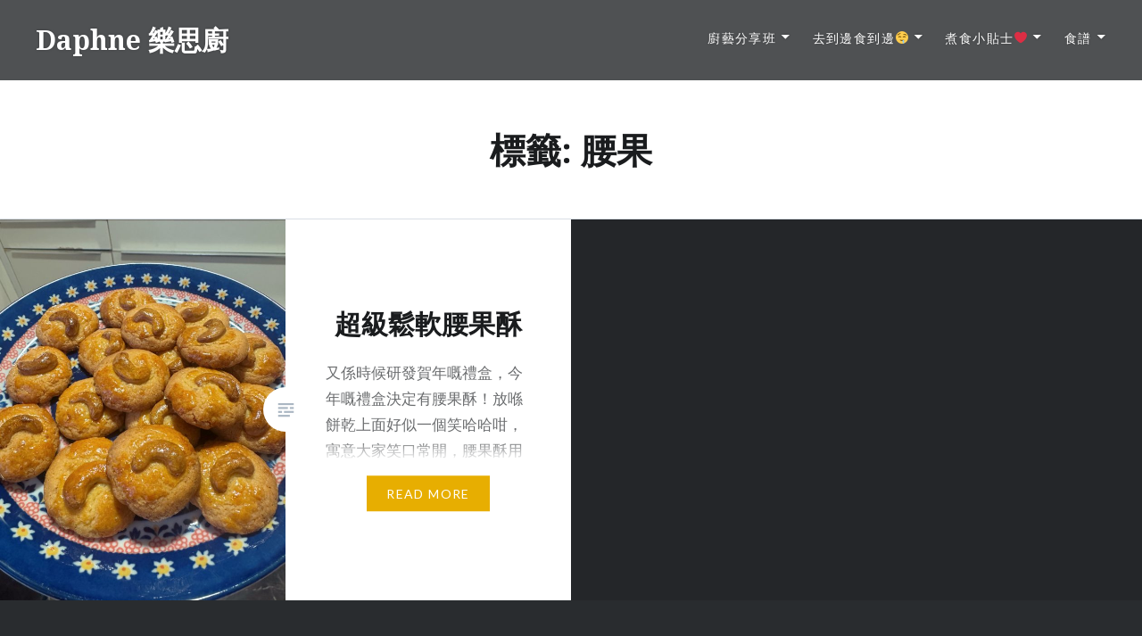

--- FILE ---
content_type: text/html; charset=UTF-8
request_url: https://daphnema.kitchen/tag/%EF%BF%BC%E8%85%B0%E6%9E%9C/
body_size: 14632
content:
<!DOCTYPE html>
<html lang="zh-HK">
<head>
<meta charset="UTF-8">
<meta name="viewport" content="width=device-width, initial-scale=1">
<link rel="profile" href="http://gmpg.org/xfn/11">
<link rel="pingback" href="https://daphnema.kitchen/xmlrpc.php">
<meta name='robots' content='index, follow, max-image-preview:large, max-snippet:-1, max-video-preview:-1' />
<script>window._wca = window._wca || [];</script>
<!-- This site is optimized with the Yoast SEO plugin v23.5 - https://yoast.com/wordpress/plugins/seo/ -->
<title>腰果 彙整 - Daphne 樂思廚</title>
<link rel="canonical" href="https://daphnema.kitchen/tag/腰果/" />
<meta property="og:locale" content="zh_HK" />
<meta property="og:type" content="article" />
<meta property="og:title" content="腰果 彙整 - Daphne 樂思廚" />
<meta property="og:url" content="https://daphnema.kitchen/tag/腰果/" />
<meta property="og:site_name" content="Daphne 樂思廚" />
<meta name="twitter:card" content="summary_large_image" />
<script type="application/ld+json" class="yoast-schema-graph">{"@context":"https://schema.org","@graph":[{"@type":"CollectionPage","@id":"https://daphnema.kitchen/tag/%e8%85%b0%e6%9e%9c/","url":"https://daphnema.kitchen/tag/%e8%85%b0%e6%9e%9c/","name":"腰果 彙整 - Daphne 樂思廚","isPartOf":{"@id":"https://daphnema.kitchen/#website"},"primaryImageOfPage":{"@id":"https://daphnema.kitchen/tag/%e8%85%b0%e6%9e%9c/#primaryimage"},"image":{"@id":"https://daphnema.kitchen/tag/%e8%85%b0%e6%9e%9c/#primaryimage"},"thumbnailUrl":"https://daphnema.kitchen/wp-content/uploads/2026/01/img_6412-5.jpg","breadcrumb":{"@id":"https://daphnema.kitchen/tag/%e8%85%b0%e6%9e%9c/#breadcrumb"},"inLanguage":"zh-HK"},{"@type":"ImageObject","inLanguage":"zh-HK","@id":"https://daphnema.kitchen/tag/%e8%85%b0%e6%9e%9c/#primaryimage","url":"https://daphnema.kitchen/wp-content/uploads/2026/01/img_6412-5.jpg","contentUrl":"https://daphnema.kitchen/wp-content/uploads/2026/01/img_6412-5.jpg","width":1500,"height":2000},{"@type":"BreadcrumbList","@id":"https://daphnema.kitchen/tag/%e8%85%b0%e6%9e%9c/#breadcrumb","itemListElement":[{"@type":"ListItem","position":1,"name":"首頁","item":"https://daphnema.kitchen/"},{"@type":"ListItem","position":2,"name":"腰果"}]},{"@type":"WebSite","@id":"https://daphnema.kitchen/#website","url":"https://daphnema.kitchen/","name":"Daphne 樂思廚","description":"快樂美食廚房","potentialAction":[{"@type":"SearchAction","target":{"@type":"EntryPoint","urlTemplate":"https://daphnema.kitchen/?s={search_term_string}"},"query-input":{"@type":"PropertyValueSpecification","valueRequired":true,"valueName":"search_term_string"}}],"inLanguage":"zh-HK"}]}</script>
<!-- / Yoast SEO plugin. -->
<link rel='dns-prefetch' href='//stats.wp.com' />
<link rel='dns-prefetch' href='//secure.gravatar.com' />
<link rel='dns-prefetch' href='//fonts.googleapis.com' />
<link rel='dns-prefetch' href='//v0.wordpress.com' />
<link rel="alternate" type="application/rss+xml" title="訂閱《Daphne 樂思廚》&raquo; 資訊提供" href="https://daphnema.kitchen/feed/" />
<link rel="alternate" type="application/rss+xml" title="訂閱《Daphne 樂思廚》&raquo; 留言的資訊提供" href="https://daphnema.kitchen/comments/feed/" />
<link rel="alternate" type="application/rss+xml" title="訂閱《Daphne 樂思廚》&raquo; 標籤〈腰果〉的資訊提供" href="https://daphnema.kitchen/tag/%e8%85%b0%e6%9e%9c/feed/" />
<script type="text/javascript">
/* <![CDATA[ */
window._wpemojiSettings = {"baseUrl":"https:\/\/s.w.org\/images\/core\/emoji\/14.0.0\/72x72\/","ext":".png","svgUrl":"https:\/\/s.w.org\/images\/core\/emoji\/14.0.0\/svg\/","svgExt":".svg","source":{"concatemoji":"https:\/\/daphnema.kitchen\/wp-includes\/js\/wp-emoji-release.min.js?ver=6.4.7"}};
/*! This file is auto-generated */
!function(i,n){var o,s,e;function c(e){try{var t={supportTests:e,timestamp:(new Date).valueOf()};sessionStorage.setItem(o,JSON.stringify(t))}catch(e){}}function p(e,t,n){e.clearRect(0,0,e.canvas.width,e.canvas.height),e.fillText(t,0,0);var t=new Uint32Array(e.getImageData(0,0,e.canvas.width,e.canvas.height).data),r=(e.clearRect(0,0,e.canvas.width,e.canvas.height),e.fillText(n,0,0),new Uint32Array(e.getImageData(0,0,e.canvas.width,e.canvas.height).data));return t.every(function(e,t){return e===r[t]})}function u(e,t,n){switch(t){case"flag":return n(e,"\ud83c\udff3\ufe0f\u200d\u26a7\ufe0f","\ud83c\udff3\ufe0f\u200b\u26a7\ufe0f")?!1:!n(e,"\ud83c\uddfa\ud83c\uddf3","\ud83c\uddfa\u200b\ud83c\uddf3")&&!n(e,"\ud83c\udff4\udb40\udc67\udb40\udc62\udb40\udc65\udb40\udc6e\udb40\udc67\udb40\udc7f","\ud83c\udff4\u200b\udb40\udc67\u200b\udb40\udc62\u200b\udb40\udc65\u200b\udb40\udc6e\u200b\udb40\udc67\u200b\udb40\udc7f");case"emoji":return!n(e,"\ud83e\udef1\ud83c\udffb\u200d\ud83e\udef2\ud83c\udfff","\ud83e\udef1\ud83c\udffb\u200b\ud83e\udef2\ud83c\udfff")}return!1}function f(e,t,n){var r="undefined"!=typeof WorkerGlobalScope&&self instanceof WorkerGlobalScope?new OffscreenCanvas(300,150):i.createElement("canvas"),a=r.getContext("2d",{willReadFrequently:!0}),o=(a.textBaseline="top",a.font="600 32px Arial",{});return e.forEach(function(e){o[e]=t(a,e,n)}),o}function t(e){var t=i.createElement("script");t.src=e,t.defer=!0,i.head.appendChild(t)}"undefined"!=typeof Promise&&(o="wpEmojiSettingsSupports",s=["flag","emoji"],n.supports={everything:!0,everythingExceptFlag:!0},e=new Promise(function(e){i.addEventListener("DOMContentLoaded",e,{once:!0})}),new Promise(function(t){var n=function(){try{var e=JSON.parse(sessionStorage.getItem(o));if("object"==typeof e&&"number"==typeof e.timestamp&&(new Date).valueOf()<e.timestamp+604800&&"object"==typeof e.supportTests)return e.supportTests}catch(e){}return null}();if(!n){if("undefined"!=typeof Worker&&"undefined"!=typeof OffscreenCanvas&&"undefined"!=typeof URL&&URL.createObjectURL&&"undefined"!=typeof Blob)try{var e="postMessage("+f.toString()+"("+[JSON.stringify(s),u.toString(),p.toString()].join(",")+"));",r=new Blob([e],{type:"text/javascript"}),a=new Worker(URL.createObjectURL(r),{name:"wpTestEmojiSupports"});return void(a.onmessage=function(e){c(n=e.data),a.terminate(),t(n)})}catch(e){}c(n=f(s,u,p))}t(n)}).then(function(e){for(var t in e)n.supports[t]=e[t],n.supports.everything=n.supports.everything&&n.supports[t],"flag"!==t&&(n.supports.everythingExceptFlag=n.supports.everythingExceptFlag&&n.supports[t]);n.supports.everythingExceptFlag=n.supports.everythingExceptFlag&&!n.supports.flag,n.DOMReady=!1,n.readyCallback=function(){n.DOMReady=!0}}).then(function(){return e}).then(function(){var e;n.supports.everything||(n.readyCallback(),(e=n.source||{}).concatemoji?t(e.concatemoji):e.wpemoji&&e.twemoji&&(t(e.twemoji),t(e.wpemoji)))}))}((window,document),window._wpemojiSettings);
/* ]]> */
</script>
<style id='wp-emoji-styles-inline-css' type='text/css'>
img.wp-smiley, img.emoji {
display: inline !important;
border: none !important;
box-shadow: none !important;
height: 1em !important;
width: 1em !important;
margin: 0 0.07em !important;
vertical-align: -0.1em !important;
background: none !important;
padding: 0 !important;
}
</style>
<!-- <link rel='stylesheet' id='wp-block-library-css' href='https://daphnema.kitchen/wp-includes/css/dist/block-library/style.min.css?ver=6.4.7' type='text/css' media='all' /> -->
<link rel="stylesheet" type="text/css" href="//daphnema.kitchen/wp-content/cache/wpfc-minified/9qo14n/60s1t.css" media="all"/>
<style id='wp-block-library-theme-inline-css' type='text/css'>
.wp-block-audio figcaption{color:#555;font-size:13px;text-align:center}.is-dark-theme .wp-block-audio figcaption{color:hsla(0,0%,100%,.65)}.wp-block-audio{margin:0 0 1em}.wp-block-code{border:1px solid #ccc;border-radius:4px;font-family:Menlo,Consolas,monaco,monospace;padding:.8em 1em}.wp-block-embed figcaption{color:#555;font-size:13px;text-align:center}.is-dark-theme .wp-block-embed figcaption{color:hsla(0,0%,100%,.65)}.wp-block-embed{margin:0 0 1em}.blocks-gallery-caption{color:#555;font-size:13px;text-align:center}.is-dark-theme .blocks-gallery-caption{color:hsla(0,0%,100%,.65)}.wp-block-image figcaption{color:#555;font-size:13px;text-align:center}.is-dark-theme .wp-block-image figcaption{color:hsla(0,0%,100%,.65)}.wp-block-image{margin:0 0 1em}.wp-block-pullquote{border-bottom:4px solid;border-top:4px solid;color:currentColor;margin-bottom:1.75em}.wp-block-pullquote cite,.wp-block-pullquote footer,.wp-block-pullquote__citation{color:currentColor;font-size:.8125em;font-style:normal;text-transform:uppercase}.wp-block-quote{border-left:.25em solid;margin:0 0 1.75em;padding-left:1em}.wp-block-quote cite,.wp-block-quote footer{color:currentColor;font-size:.8125em;font-style:normal;position:relative}.wp-block-quote.has-text-align-right{border-left:none;border-right:.25em solid;padding-left:0;padding-right:1em}.wp-block-quote.has-text-align-center{border:none;padding-left:0}.wp-block-quote.is-large,.wp-block-quote.is-style-large,.wp-block-quote.is-style-plain{border:none}.wp-block-search .wp-block-search__label{font-weight:700}.wp-block-search__button{border:1px solid #ccc;padding:.375em .625em}:where(.wp-block-group.has-background){padding:1.25em 2.375em}.wp-block-separator.has-css-opacity{opacity:.4}.wp-block-separator{border:none;border-bottom:2px solid;margin-left:auto;margin-right:auto}.wp-block-separator.has-alpha-channel-opacity{opacity:1}.wp-block-separator:not(.is-style-wide):not(.is-style-dots){width:100px}.wp-block-separator.has-background:not(.is-style-dots){border-bottom:none;height:1px}.wp-block-separator.has-background:not(.is-style-wide):not(.is-style-dots){height:2px}.wp-block-table{margin:0 0 1em}.wp-block-table td,.wp-block-table th{word-break:normal}.wp-block-table figcaption{color:#555;font-size:13px;text-align:center}.is-dark-theme .wp-block-table figcaption{color:hsla(0,0%,100%,.65)}.wp-block-video figcaption{color:#555;font-size:13px;text-align:center}.is-dark-theme .wp-block-video figcaption{color:hsla(0,0%,100%,.65)}.wp-block-video{margin:0 0 1em}.wp-block-template-part.has-background{margin-bottom:0;margin-top:0;padding:1.25em 2.375em}
</style>
<!-- <link rel='stylesheet' id='mediaelement-css' href='https://daphnema.kitchen/wp-includes/js/mediaelement/mediaelementplayer-legacy.min.css?ver=4.2.17' type='text/css' media='all' /> -->
<!-- <link rel='stylesheet' id='wp-mediaelement-css' href='https://daphnema.kitchen/wp-includes/js/mediaelement/wp-mediaelement.min.css?ver=6.4.7' type='text/css' media='all' /> -->
<link rel="stylesheet" type="text/css" href="//daphnema.kitchen/wp-content/cache/wpfc-minified/fcw5eio8/8iu2z.css" media="all"/>
<style id='jetpack-sharing-buttons-style-inline-css' type='text/css'>
.jetpack-sharing-buttons__services-list{display:flex;flex-direction:row;flex-wrap:wrap;gap:0;list-style-type:none;margin:5px;padding:0}.jetpack-sharing-buttons__services-list.has-small-icon-size{font-size:12px}.jetpack-sharing-buttons__services-list.has-normal-icon-size{font-size:16px}.jetpack-sharing-buttons__services-list.has-large-icon-size{font-size:24px}.jetpack-sharing-buttons__services-list.has-huge-icon-size{font-size:36px}@media print{.jetpack-sharing-buttons__services-list{display:none!important}}.editor-styles-wrapper .wp-block-jetpack-sharing-buttons{gap:0;padding-inline-start:0}ul.jetpack-sharing-buttons__services-list.has-background{padding:1.25em 2.375em}
</style>
<style id='classic-theme-styles-inline-css' type='text/css'>
/*! This file is auto-generated */
.wp-block-button__link{color:#fff;background-color:#32373c;border-radius:9999px;box-shadow:none;text-decoration:none;padding:calc(.667em + 2px) calc(1.333em + 2px);font-size:1.125em}.wp-block-file__button{background:#32373c;color:#fff;text-decoration:none}
</style>
<style id='global-styles-inline-css' type='text/css'>
body{--wp--preset--color--black: #000000;--wp--preset--color--cyan-bluish-gray: #abb8c3;--wp--preset--color--white: #fff;--wp--preset--color--pale-pink: #f78da7;--wp--preset--color--vivid-red: #cf2e2e;--wp--preset--color--luminous-vivid-orange: #ff6900;--wp--preset--color--luminous-vivid-amber: #fcb900;--wp--preset--color--light-green-cyan: #7bdcb5;--wp--preset--color--vivid-green-cyan: #00d084;--wp--preset--color--pale-cyan-blue: #8ed1fc;--wp--preset--color--vivid-cyan-blue: #0693e3;--wp--preset--color--vivid-purple: #9b51e0;--wp--preset--color--bright-blue: #678db8;--wp--preset--color--yellow: #e7ae01;--wp--preset--color--light-gray-blue: #abb7c3;--wp--preset--color--medium-gray: #6a6c6e;--wp--preset--color--dark-gray: #1a1c1e;--wp--preset--color--dark-gray-blue: #292c2f;--wp--preset--gradient--vivid-cyan-blue-to-vivid-purple: linear-gradient(135deg,rgba(6,147,227,1) 0%,rgb(155,81,224) 100%);--wp--preset--gradient--light-green-cyan-to-vivid-green-cyan: linear-gradient(135deg,rgb(122,220,180) 0%,rgb(0,208,130) 100%);--wp--preset--gradient--luminous-vivid-amber-to-luminous-vivid-orange: linear-gradient(135deg,rgba(252,185,0,1) 0%,rgba(255,105,0,1) 100%);--wp--preset--gradient--luminous-vivid-orange-to-vivid-red: linear-gradient(135deg,rgba(255,105,0,1) 0%,rgb(207,46,46) 100%);--wp--preset--gradient--very-light-gray-to-cyan-bluish-gray: linear-gradient(135deg,rgb(238,238,238) 0%,rgb(169,184,195) 100%);--wp--preset--gradient--cool-to-warm-spectrum: linear-gradient(135deg,rgb(74,234,220) 0%,rgb(151,120,209) 20%,rgb(207,42,186) 40%,rgb(238,44,130) 60%,rgb(251,105,98) 80%,rgb(254,248,76) 100%);--wp--preset--gradient--blush-light-purple: linear-gradient(135deg,rgb(255,206,236) 0%,rgb(152,150,240) 100%);--wp--preset--gradient--blush-bordeaux: linear-gradient(135deg,rgb(254,205,165) 0%,rgb(254,45,45) 50%,rgb(107,0,62) 100%);--wp--preset--gradient--luminous-dusk: linear-gradient(135deg,rgb(255,203,112) 0%,rgb(199,81,192) 50%,rgb(65,88,208) 100%);--wp--preset--gradient--pale-ocean: linear-gradient(135deg,rgb(255,245,203) 0%,rgb(182,227,212) 50%,rgb(51,167,181) 100%);--wp--preset--gradient--electric-grass: linear-gradient(135deg,rgb(202,248,128) 0%,rgb(113,206,126) 100%);--wp--preset--gradient--midnight: linear-gradient(135deg,rgb(2,3,129) 0%,rgb(40,116,252) 100%);--wp--preset--font-size--small: 13px;--wp--preset--font-size--medium: 20px;--wp--preset--font-size--large: 36px;--wp--preset--font-size--x-large: 42px;--wp--preset--font-family--inter: "Inter", sans-serif;--wp--preset--font-family--cardo: Cardo;--wp--preset--spacing--20: 0.44rem;--wp--preset--spacing--30: 0.67rem;--wp--preset--spacing--40: 1rem;--wp--preset--spacing--50: 1.5rem;--wp--preset--spacing--60: 2.25rem;--wp--preset--spacing--70: 3.38rem;--wp--preset--spacing--80: 5.06rem;--wp--preset--shadow--natural: 6px 6px 9px rgba(0, 0, 0, 0.2);--wp--preset--shadow--deep: 12px 12px 50px rgba(0, 0, 0, 0.4);--wp--preset--shadow--sharp: 6px 6px 0px rgba(0, 0, 0, 0.2);--wp--preset--shadow--outlined: 6px 6px 0px -3px rgba(255, 255, 255, 1), 6px 6px rgba(0, 0, 0, 1);--wp--preset--shadow--crisp: 6px 6px 0px rgba(0, 0, 0, 1);}:where(.is-layout-flex){gap: 0.5em;}:where(.is-layout-grid){gap: 0.5em;}body .is-layout-flow > .alignleft{float: left;margin-inline-start: 0;margin-inline-end: 2em;}body .is-layout-flow > .alignright{float: right;margin-inline-start: 2em;margin-inline-end: 0;}body .is-layout-flow > .aligncenter{margin-left: auto !important;margin-right: auto !important;}body .is-layout-constrained > .alignleft{float: left;margin-inline-start: 0;margin-inline-end: 2em;}body .is-layout-constrained > .alignright{float: right;margin-inline-start: 2em;margin-inline-end: 0;}body .is-layout-constrained > .aligncenter{margin-left: auto !important;margin-right: auto !important;}body .is-layout-constrained > :where(:not(.alignleft):not(.alignright):not(.alignfull)){max-width: var(--wp--style--global--content-size);margin-left: auto !important;margin-right: auto !important;}body .is-layout-constrained > .alignwide{max-width: var(--wp--style--global--wide-size);}body .is-layout-flex{display: flex;}body .is-layout-flex{flex-wrap: wrap;align-items: center;}body .is-layout-flex > *{margin: 0;}body .is-layout-grid{display: grid;}body .is-layout-grid > *{margin: 0;}:where(.wp-block-columns.is-layout-flex){gap: 2em;}:where(.wp-block-columns.is-layout-grid){gap: 2em;}:where(.wp-block-post-template.is-layout-flex){gap: 1.25em;}:where(.wp-block-post-template.is-layout-grid){gap: 1.25em;}.has-black-color{color: var(--wp--preset--color--black) !important;}.has-cyan-bluish-gray-color{color: var(--wp--preset--color--cyan-bluish-gray) !important;}.has-white-color{color: var(--wp--preset--color--white) !important;}.has-pale-pink-color{color: var(--wp--preset--color--pale-pink) !important;}.has-vivid-red-color{color: var(--wp--preset--color--vivid-red) !important;}.has-luminous-vivid-orange-color{color: var(--wp--preset--color--luminous-vivid-orange) !important;}.has-luminous-vivid-amber-color{color: var(--wp--preset--color--luminous-vivid-amber) !important;}.has-light-green-cyan-color{color: var(--wp--preset--color--light-green-cyan) !important;}.has-vivid-green-cyan-color{color: var(--wp--preset--color--vivid-green-cyan) !important;}.has-pale-cyan-blue-color{color: var(--wp--preset--color--pale-cyan-blue) !important;}.has-vivid-cyan-blue-color{color: var(--wp--preset--color--vivid-cyan-blue) !important;}.has-vivid-purple-color{color: var(--wp--preset--color--vivid-purple) !important;}.has-black-background-color{background-color: var(--wp--preset--color--black) !important;}.has-cyan-bluish-gray-background-color{background-color: var(--wp--preset--color--cyan-bluish-gray) !important;}.has-white-background-color{background-color: var(--wp--preset--color--white) !important;}.has-pale-pink-background-color{background-color: var(--wp--preset--color--pale-pink) !important;}.has-vivid-red-background-color{background-color: var(--wp--preset--color--vivid-red) !important;}.has-luminous-vivid-orange-background-color{background-color: var(--wp--preset--color--luminous-vivid-orange) !important;}.has-luminous-vivid-amber-background-color{background-color: var(--wp--preset--color--luminous-vivid-amber) !important;}.has-light-green-cyan-background-color{background-color: var(--wp--preset--color--light-green-cyan) !important;}.has-vivid-green-cyan-background-color{background-color: var(--wp--preset--color--vivid-green-cyan) !important;}.has-pale-cyan-blue-background-color{background-color: var(--wp--preset--color--pale-cyan-blue) !important;}.has-vivid-cyan-blue-background-color{background-color: var(--wp--preset--color--vivid-cyan-blue) !important;}.has-vivid-purple-background-color{background-color: var(--wp--preset--color--vivid-purple) !important;}.has-black-border-color{border-color: var(--wp--preset--color--black) !important;}.has-cyan-bluish-gray-border-color{border-color: var(--wp--preset--color--cyan-bluish-gray) !important;}.has-white-border-color{border-color: var(--wp--preset--color--white) !important;}.has-pale-pink-border-color{border-color: var(--wp--preset--color--pale-pink) !important;}.has-vivid-red-border-color{border-color: var(--wp--preset--color--vivid-red) !important;}.has-luminous-vivid-orange-border-color{border-color: var(--wp--preset--color--luminous-vivid-orange) !important;}.has-luminous-vivid-amber-border-color{border-color: var(--wp--preset--color--luminous-vivid-amber) !important;}.has-light-green-cyan-border-color{border-color: var(--wp--preset--color--light-green-cyan) !important;}.has-vivid-green-cyan-border-color{border-color: var(--wp--preset--color--vivid-green-cyan) !important;}.has-pale-cyan-blue-border-color{border-color: var(--wp--preset--color--pale-cyan-blue) !important;}.has-vivid-cyan-blue-border-color{border-color: var(--wp--preset--color--vivid-cyan-blue) !important;}.has-vivid-purple-border-color{border-color: var(--wp--preset--color--vivid-purple) !important;}.has-vivid-cyan-blue-to-vivid-purple-gradient-background{background: var(--wp--preset--gradient--vivid-cyan-blue-to-vivid-purple) !important;}.has-light-green-cyan-to-vivid-green-cyan-gradient-background{background: var(--wp--preset--gradient--light-green-cyan-to-vivid-green-cyan) !important;}.has-luminous-vivid-amber-to-luminous-vivid-orange-gradient-background{background: var(--wp--preset--gradient--luminous-vivid-amber-to-luminous-vivid-orange) !important;}.has-luminous-vivid-orange-to-vivid-red-gradient-background{background: var(--wp--preset--gradient--luminous-vivid-orange-to-vivid-red) !important;}.has-very-light-gray-to-cyan-bluish-gray-gradient-background{background: var(--wp--preset--gradient--very-light-gray-to-cyan-bluish-gray) !important;}.has-cool-to-warm-spectrum-gradient-background{background: var(--wp--preset--gradient--cool-to-warm-spectrum) !important;}.has-blush-light-purple-gradient-background{background: var(--wp--preset--gradient--blush-light-purple) !important;}.has-blush-bordeaux-gradient-background{background: var(--wp--preset--gradient--blush-bordeaux) !important;}.has-luminous-dusk-gradient-background{background: var(--wp--preset--gradient--luminous-dusk) !important;}.has-pale-ocean-gradient-background{background: var(--wp--preset--gradient--pale-ocean) !important;}.has-electric-grass-gradient-background{background: var(--wp--preset--gradient--electric-grass) !important;}.has-midnight-gradient-background{background: var(--wp--preset--gradient--midnight) !important;}.has-small-font-size{font-size: var(--wp--preset--font-size--small) !important;}.has-medium-font-size{font-size: var(--wp--preset--font-size--medium) !important;}.has-large-font-size{font-size: var(--wp--preset--font-size--large) !important;}.has-x-large-font-size{font-size: var(--wp--preset--font-size--x-large) !important;}
.wp-block-navigation a:where(:not(.wp-element-button)){color: inherit;}
:where(.wp-block-post-template.is-layout-flex){gap: 1.25em;}:where(.wp-block-post-template.is-layout-grid){gap: 1.25em;}
:where(.wp-block-columns.is-layout-flex){gap: 2em;}:where(.wp-block-columns.is-layout-grid){gap: 2em;}
.wp-block-pullquote{font-size: 1.5em;line-height: 1.6;}
</style>
<style id='woocommerce-inline-inline-css' type='text/css'>
.woocommerce form .form-row .required { visibility: visible; }
</style>
<!-- <link rel='stylesheet' id='wc-gateway-ppec-frontend-css' href='https://daphnema.kitchen/wp-content/plugins/woocommerce-gateway-paypal-express-checkout/assets/css/wc-gateway-ppec-frontend.css?ver=2.1.3' type='text/css' media='all' /> -->
<link rel="stylesheet" type="text/css" href="//daphnema.kitchen/wp-content/cache/wpfc-minified/kbji9kgl/60s1t.css" media="all"/>
<link crossorigin="anonymous" rel='stylesheet' id='dyad-2-fonts-css' href='https://fonts.googleapis.com/css?family=Lato%3A400%2C400italic%2C700%2C700italic%7CNoto+Serif%3A400%2C400italic%2C700%2C700italic&#038;subset=latin%2Clatin-ext' type='text/css' media='all' />
<!-- <link rel='stylesheet' id='genericons-css' href='https://daphnema.kitchen/wp-content/plugins/jetpack/_inc/genericons/genericons/genericons.css?ver=3.1' type='text/css' media='all' /> -->
<!-- <link rel='stylesheet' id='dyad-2-style-css' href='https://daphnema.kitchen/wp-content/themes/dyad-2-wpcom/style.css?ver=6.4.7' type='text/css' media='all' /> -->
<!-- <link rel='stylesheet' id='dyad-2-block-style-css' href='https://daphnema.kitchen/wp-content/themes/dyad-2-wpcom/css/blocks.css?ver=20181018' type='text/css' media='all' /> -->
<!-- <link rel='stylesheet' id='dyad-2-woocommerce-style-css' href='https://daphnema.kitchen/wp-content/themes/dyad-2-wpcom/woocommerce.css?ver=1768769428' type='text/css' media='all' /> -->
<link rel="stylesheet" type="text/css" href="//daphnema.kitchen/wp-content/cache/wpfc-minified/fhlvagvx/60s1t.css" media="all"/>
<style id='dyad-2-woocommerce-style-inline-css' type='text/css'>
@font-face {
font-family: "star";
src: url("https://daphnema.kitchen/wp-content/plugins/woocommerce/assets/fonts/star.eot");
src: url("https://daphnema.kitchen/wp-content/plugins/woocommerce/assets/fonts/star.eot?#iefix") format("embedded-opentype"),
url("https://daphnema.kitchen/wp-content/plugins/woocommerce/assets/fonts/star.woff") format("woff"),
url("https://daphnema.kitchen/wp-content/plugins/woocommerce/assets/fonts/star.ttf") format("truetype"),
url("https://daphnema.kitchen/wp-content/plugins/woocommerce/assets/fonts/star.svg#star") format("svg");
font-weight: normal;
font-style: normal;
}
</style>
<!-- <link rel='stylesheet' id='newsletter-css' href='https://daphnema.kitchen/wp-content/plugins/newsletter/style.css?ver=9.1.0' type='text/css' media='all' /> -->
<!-- <link rel='stylesheet' id='wpdevelop-bts-css' href='https://daphnema.kitchen/wp-content/plugins/booking/vendors/_custom/bootstrap-css/css/bootstrap.css?ver=10.14.13' type='text/css' media='all' /> -->
<!-- <link rel='stylesheet' id='wpdevelop-bts-theme-css' href='https://daphnema.kitchen/wp-content/plugins/booking/vendors/_custom/bootstrap-css/css/bootstrap-theme.css?ver=10.14.13' type='text/css' media='all' /> -->
<!-- <link rel='stylesheet' id='wpbc-tippy-popover-css' href='https://daphnema.kitchen/wp-content/plugins/booking/vendors/_custom/tippy.js/themes/wpbc-tippy-popover.css?ver=10.14.13' type='text/css' media='all' /> -->
<!-- <link rel='stylesheet' id='wpbc-tippy-times-css' href='https://daphnema.kitchen/wp-content/plugins/booking/vendors/_custom/tippy.js/themes/wpbc-tippy-times.css?ver=10.14.13' type='text/css' media='all' /> -->
<!-- <link rel='stylesheet' id='wpbc-material-design-icons-css' href='https://daphnema.kitchen/wp-content/plugins/booking/vendors/_custom/material-design-icons/material-design-icons.css?ver=10.14.13' type='text/css' media='all' /> -->
<!-- <link rel='stylesheet' id='wpbc-ui-both-css' href='https://daphnema.kitchen/wp-content/plugins/booking/css/wpbc_ui_both.css?ver=10.14.13' type='text/css' media='all' /> -->
<!-- <link rel='stylesheet' id='wpbc-time_picker-css' href='https://daphnema.kitchen/wp-content/plugins/booking/css/wpbc_time-selector.css?ver=10.14.13' type='text/css' media='all' /> -->
<!-- <link rel='stylesheet' id='wpbc-time_picker-skin-css' href='https://daphnema.kitchen/wp-content/plugins/booking/css/time_picker_skins/grey.css?ver=10.14.13' type='text/css' media='all' /> -->
<!-- <link rel='stylesheet' id='wpbc-client-pages-css' href='https://daphnema.kitchen/wp-content/plugins/booking/css/client.css?ver=10.14.13' type='text/css' media='all' /> -->
<!-- <link rel='stylesheet' id='wpbc-all-client-css' href='https://daphnema.kitchen/wp-content/plugins/booking/_dist/all/_out/wpbc_all_client.css?ver=10.14.13' type='text/css' media='all' /> -->
<!-- <link rel='stylesheet' id='wpbc-calendar-css' href='https://daphnema.kitchen/wp-content/plugins/booking/css/calendar.css?ver=10.14.13' type='text/css' media='all' /> -->
<!-- <link rel='stylesheet' id='wpbc-calendar-skin-css' href='https://daphnema.kitchen/wp-content/plugins/booking/css/skins/traditional.css?ver=10.14.13' type='text/css' media='all' /> -->
<!-- <link rel='stylesheet' id='wpbc-flex-timeline-css' href='https://daphnema.kitchen/wp-content/plugins/booking/core/timeline/v2/_out/timeline_v2.1.css?ver=10.14.13' type='text/css' media='all' /> -->
<!-- <link rel='stylesheet' id='jetpack_css-css' href='https://daphnema.kitchen/wp-content/plugins/jetpack/css/jetpack.css?ver=13.6.1' type='text/css' media='all' /> -->
<link rel="stylesheet" type="text/css" href="//daphnema.kitchen/wp-content/cache/wpfc-minified/jlt9rid7/8530c.css" media="all"/>
<script src='//daphnema.kitchen/wp-content/cache/wpfc-minified/6mzix31i/vrkx.js' type="text/javascript"></script>
<!-- <script data-cfasync="false" type="text/javascript" src="https://daphnema.kitchen/wp-includes/js/jquery/jquery.min.js?ver=3.7.1" id="jquery-core-js"></script> -->
<!-- <script data-cfasync="false" type="text/javascript" src="https://daphnema.kitchen/wp-includes/js/jquery/jquery-migrate.min.js?ver=3.4.1" id="jquery-migrate-js"></script> -->
<!-- <script type="text/javascript" src="https://daphnema.kitchen/wp-content/plugins/woocommerce/assets/js/jquery-blockui/jquery.blockUI.min.js?ver=2.7.0-wc.9.1.5" id="jquery-blockui-js" defer="defer" data-wp-strategy="defer"></script> -->
<script type="text/javascript" id="wc-add-to-cart-js-extra">
/* <![CDATA[ */
var wc_add_to_cart_params = {"ajax_url":"\/wp-admin\/admin-ajax.php","wc_ajax_url":"\/?wc-ajax=%%endpoint%%","i18n_view_cart":"\u67e5\u770b\u8cfc\u7269\u8eca","cart_url":"https:\/\/daphnema.kitchen\/cart\/","is_cart":"","cart_redirect_after_add":"no"};
/* ]]> */
</script>
<script src='//daphnema.kitchen/wp-content/cache/wpfc-minified/fp5o0le0/vrkx.js' type="text/javascript"></script>
<!-- <script type="text/javascript" src="https://daphnema.kitchen/wp-content/plugins/woocommerce/assets/js/frontend/add-to-cart.min.js?ver=9.1.5" id="wc-add-to-cart-js" defer="defer" data-wp-strategy="defer"></script> -->
<!-- <script type="text/javascript" src="https://daphnema.kitchen/wp-content/plugins/woocommerce/assets/js/js-cookie/js.cookie.min.js?ver=2.1.4-wc.9.1.5" id="js-cookie-js" defer="defer" data-wp-strategy="defer"></script> -->
<script type="text/javascript" id="woocommerce-js-extra">
/* <![CDATA[ */
var woocommerce_params = {"ajax_url":"\/wp-admin\/admin-ajax.php","wc_ajax_url":"\/?wc-ajax=%%endpoint%%"};
/* ]]> */
</script>
<script src='//daphnema.kitchen/wp-content/cache/wpfc-minified/88yjs1sx/vrkx.js' type="text/javascript"></script>
<!-- <script type="text/javascript" src="https://daphnema.kitchen/wp-content/plugins/woocommerce/assets/js/frontend/woocommerce.min.js?ver=9.1.5" id="woocommerce-js" defer="defer" data-wp-strategy="defer"></script> -->
<script type="text/javascript" src="https://stats.wp.com/s-202603.js" id="woocommerce-analytics-js" defer="defer" data-wp-strategy="defer"></script>
<link rel="https://api.w.org/" href="https://daphnema.kitchen/wp-json/" /><link rel="alternate" type="application/json" href="https://daphnema.kitchen/wp-json/wp/v2/tags/805" /><link rel="EditURI" type="application/rsd+xml" title="RSD" href="https://daphnema.kitchen/xmlrpc.php?rsd" />
<meta name="generator" content="WordPress 6.4.7" />
<meta name="generator" content="WooCommerce 9.1.5" />
<style>img#wpstats{display:none}</style>
<noscript><style>.woocommerce-product-gallery{ opacity: 1 !important; }</style></noscript>
<!-- There is no amphtml version available for this URL. --><style id='wp-fonts-local' type='text/css'>
@font-face{font-family:Inter;font-style:normal;font-weight:300 900;font-display:fallback;src:url('https://daphnema.kitchen/wp-content/plugins/woocommerce/assets/fonts/Inter-VariableFont_slnt,wght.woff2') format('woff2');font-stretch:normal;}
@font-face{font-family:Cardo;font-style:normal;font-weight:400;font-display:fallback;src:url('https://daphnema.kitchen/wp-content/plugins/woocommerce/assets/fonts/cardo_normal_400.woff2') format('woff2');}
</style>
<link rel="icon" href="https://daphnema.kitchen/wp-content/uploads/2018/11/image-2-150x150.jpg" sizes="32x32" />
<link rel="icon" href="https://daphnema.kitchen/wp-content/uploads/2018/11/image-2-300x300.jpg" sizes="192x192" />
<link rel="apple-touch-icon" href="https://daphnema.kitchen/wp-content/uploads/2018/11/image-2-300x300.jpg" />
<meta name="msapplication-TileImage" content="https://daphnema.kitchen/wp-content/uploads/2018/11/image-2-300x300.jpg" />
<!-- Matomo -->
<script>
var _paq = window._paq = window._paq || [];
/* tracker methods like "setCustomDimension" should be called before "trackPageView" */
_paq.push(['trackPageView']);
_paq.push(['enableLinkTracking']);
(function() {
var u="//s.hkrnd.com/";
_paq.push(['setTrackerUrl', u+'matomo.php']);
_paq.push(['setSiteId', '3']);
_paq.push(['enableHeartBeatTimer']);
var d=document, g=d.createElement('script'), s=d.getElementsByTagName('script')[0];
g.async=true; g.src=u+'matomo.js'; s.parentNode.insertBefore(g,s);
})();
</script>
<noscript><p><img src="//d.hkrnd.com/matomo.php?idsite=3&amp;rec=1" style="border:0;" alt="" /></p></noscript>
<!-- End Matomo Code -->
</head>
<body class="archive tag tag-805 wp-embed-responsive theme-dyad-2-wpcom woocommerce-no-js group-blog has-post-thumbnail no-js woocommerce-active">
<div id="page" class="hfeed site">
<a class="skip-link screen-reader-text" href="#content">Skip to content</a>
<header id="masthead" class="site-header" role="banner">
<div class="site-branding">
<h1 class="site-title">
<a href="https://daphnema.kitchen/" rel="home">
Daphne 樂思廚				</a>
</h1>
<p class="site-description">快樂美食廚房</p>
</div><!-- .site-branding -->
<nav id="site-navigation" class="main-navigation" role="navigation">
<button class="menu-toggle" aria-controls="primary-menu" aria-expanded="false">Menu</button>
<div class="primary-menu"><ul id="primary-menu" class="menu"><li id="menu-item-919" class="menu-item menu-item-type-custom menu-item-object-custom menu-item-has-children menu-item-919"><a href="http://daphnema.kitchen/tag/廚藝分享班">廚藝分享班</a>
<ul class="sub-menu">
<li id="menu-item-926" class="menu-item menu-item-type-custom menu-item-object-custom menu-item-926"><a href="http://daphnema.kitchen/tag/泰菜">泰菜</a></li>
</ul>
</li>
<li id="menu-item-920" class="menu-item menu-item-type-custom menu-item-object-custom menu-item-has-children menu-item-920"><a href="http://daphnema.kitchen/tag/去到邊食到邊🤤">去到邊食到邊🤤</a>
<ul class="sub-menu">
<li id="menu-item-921" class="menu-item menu-item-type-custom menu-item-object-custom menu-item-921"><a href="http://daphnema.kitchen/tag/台灣">台灣</a></li>
</ul>
</li>
<li id="menu-item-922" class="menu-item menu-item-type-custom menu-item-object-custom menu-item-has-children menu-item-922"><a href="http://daphnema.kitchen/tag/煮食小貼士❤️">煮食小貼士❤️</a>
<ul class="sub-menu">
<li id="menu-item-923" class="menu-item menu-item-type-custom menu-item-object-custom menu-item-923"><a href="http://daphnema.kitchen/tag/茄子">茄子</a></li>
<li id="menu-item-929" class="menu-item menu-item-type-custom menu-item-object-custom menu-item-929"><a href="http://daphnema.kitchen/tag/泰菜">泰菜</a></li>
</ul>
</li>
<li id="menu-item-943" class="menu-item menu-item-type-custom menu-item-object-custom menu-item-has-children menu-item-943"><a href="http://daphnema.kitchen/tag/食譜">食譜</a>
<ul class="sub-menu">
<li id="menu-item-941" class="menu-item menu-item-type-taxonomy menu-item-object-category menu-item-941"><a href="https://daphnema.kitchen/category/%e6%97%a5%e5%bc%8f%e7%be%8e%e9%a3%9f/">日式美食</a></li>
<li id="menu-item-939" class="menu-item menu-item-type-taxonomy menu-item-object-category menu-item-939"><a href="https://daphnema.kitchen/category/%e8%a5%bf%e9%a4%90/">西餐</a></li>
<li id="menu-item-940" class="menu-item menu-item-type-taxonomy menu-item-object-category menu-item-940"><a href="https://daphnema.kitchen/category/%e7%94%9c%e5%93%81/">甜品</a></li>
<li id="menu-item-936" class="menu-item menu-item-type-taxonomy menu-item-object-category menu-item-936"><a href="https://daphnema.kitchen/category/%e6%b3%b0%e8%8f%9c/">泰菜</a></li>
<li id="menu-item-937" class="menu-item menu-item-type-taxonomy menu-item-object-category menu-item-937"><a href="https://daphnema.kitchen/category/%e4%b8%ad%e8%8f%9c/">中菜</a></li>
<li id="menu-item-938" class="menu-item menu-item-type-taxonomy menu-item-object-category menu-item-938"><a href="https://daphnema.kitchen/category/fusion/">Fusion</a></li>
<li id="menu-item-942" class="menu-item menu-item-type-taxonomy menu-item-object-category menu-item-942"><a href="https://daphnema.kitchen/category/%e5%8f%b0%e7%81%a3%e7%be%8e%e9%a3%9f/">台灣美食</a></li>
</ul>
</li>
</ul></div>		</nav>
</header><!-- #masthead -->
<div class="site-inner">
<div id="content" class="site-content">
<main id="primary" class="content-area" role="main">
<div id="posts" class="posts">
<header class="page-header">
<h1 class="page-title">標籤: <span>腰果</span></h1>				</header><!-- .page-header -->
<article id="post-11357" class="post-11357 post type-post status-publish format-standard has-post-thumbnail hentry category-9 tag-24 tag-805 tag-806 tag-99 fallback-thumbnail">
<div class="entry-media" style="background-image: url(https://daphnema.kitchen/wp-content/uploads/2026/01/img_6412-5-630x840.jpg);">
<div class="entry-media-thumb" style="background-image: url(https://daphnema.kitchen/wp-content/uploads/2026/01/img_6412-5-680x455.jpg); "></div>
</div>
<div class="entry-inner">
<div class="entry-inner-content">
<header class="entry-header">
<h2 class="entry-title"><a href="https://daphnema.kitchen/%e8%b6%85%e7%b4%9a%e9%ac%86%e8%bb%9f%e8%85%b0%e6%9e%9c%e9%85%a5/" rel="bookmark">超級鬆軟腰果酥</a></h2>			</header><!-- .entry-header -->
<div class="entry-content">
<p>又係時候研發賀年嘅禮盒，今年嘅禮盒決定有腰果酥！放喺餅乾上面好似一個笑哈哈咁，寓意大家笑口常開，腰果酥用上印度&#8230; </p>
<div class="link-more"><a href="https://daphnema.kitchen/%e8%b6%85%e7%b4%9a%e9%ac%86%e8%bb%9f%e8%85%b0%e6%9e%9c%e9%85%a5/">Read More</a></div>
</div><!-- .entry-content -->
</div><!-- .entry-inner-content -->
</div><!-- .entry-inner -->
<a class="cover-link" href="https://daphnema.kitchen/%e8%b6%85%e7%b4%9a%e9%ac%86%e8%bb%9f%e8%85%b0%e6%9e%9c%e9%85%a5/"></a>
</article><!-- #post-## -->
</div><!-- .posts -->
</main><!-- #main -->

</div><!-- #content -->
<footer id="colophon" class="site-footer" role="contentinfo">
<div class="widget-area widgets-four" role="complementary">
<div class="grid-container">
<aside id="search-2" class="widget widget_search"><h3 class="widget-title">喜歡泰菜的你，可在這專頁睇下食譜啦！或者可來JOIN 我每月舉辦的COOKING CLASS😀😀</h3><form role="search" method="get" class="search-form" action="https://daphnema.kitchen/">
<label>
<span class="screen-reader-text">搜尋關鍵字:</span>
<input type="search" class="search-field" placeholder="搜尋..." value="" name="s" />
</label>
<input type="submit" class="search-submit" value="搜尋" />
</form></aside><aside id="media_video-2" class="widget widget_media_video"><h3 class="widget-title">DAPHNE KITCHEN</h3></aside><aside id="text-2" class="widget widget_text"><h3 class="widget-title">DAPHNE 小廚思</h3>			<div class="textwidget"><p>自小學5年級開始跟家人學習煮中菜：上湯龍蝦、炸子雞、乳鴿….. 一直非常喜歡中菜<span class="_5mfr _47e3"><img loading="lazy" decoding="async" class="img" role="presentation" src="https://static.xx.fbcdn.net/images/emoji.php/v9/f6e/3/16/2764.png" alt="" width="16" height="16" /><span class="_7oe">❤️</span></span><span class="_5mfr _47e3"><img loading="lazy" decoding="async" class="img" role="presentation" src="https://static.xx.fbcdn.net/images/emoji.php/v9/f6e/3/16/2764.png" alt="" width="16" height="16" /><span class="_7oe">❤️</span></span>直至去年遇上泰菜，竟然一試鐘情，尤愛鮮味和香草的味道，在這一年來，努力學習師傅的技巧、了解對煮食堅持的重要性、學懂smart cooking 的技巧。到今年，覺得可嘗試與大家開心分享自己鐘愛的泰菜<span class="_5mfr _47e3"><img loading="lazy" decoding="async" class="img" role="presentation" src="https://static.xx.fbcdn.net/images/emoji.php/v9/f40/3/16/1f60d.png" alt="" width="16" height="16" /><span class="_7oe">😍</span></span><span class="_5mfr _47e3"><img loading="lazy" decoding="async" class="img" role="presentation" src="https://static.xx.fbcdn.net/images/emoji.php/v9/f40/3/16/1f60d.png" alt="" width="16" height="16" /><span class="_7oe">😍</span></span></p>
</div>
</aside><aside id="blog_subscription-3" class="widget widget_blog_subscription jetpack_subscription_widget"><h3 class="widget-title">訂閱食譜：</h3>
<div class="wp-block-jetpack-subscriptions__container">
<form action="#" method="post" accept-charset="utf-8" id="subscribe-blog-blog_subscription-3"
data-blog="155076467"
data-post_access_level="everybody" >
<div id="subscribe-text"><p>輸入你的電子郵件地址訂閱我的食譜，您的電子郵件會接收新食譜的通知。</p>
</div>
<p id="subscribe-email">
<label id="jetpack-subscribe-label"
class="screen-reader-text"
for="subscribe-field-blog_subscription-3">
電子郵件位址						</label>
<input type="email" name="email" required="required"
value=""
id="subscribe-field-blog_subscription-3"
placeholder="電子郵件位址"
/>
</p>
<p id="subscribe-submit"
>
<input type="hidden" name="action" value="subscribe"/>
<input type="hidden" name="source" value="https://daphnema.kitchen/tag/%ef%bf%bc%e8%85%b0%e6%9e%9c/"/>
<input type="hidden" name="sub-type" value="widget"/>
<input type="hidden" name="redirect_fragment" value="subscribe-blog-blog_subscription-3"/>
<input type="hidden" id="_wpnonce" name="_wpnonce" value="98c618a899" /><input type="hidden" name="_wp_http_referer" value="/tag/%ef%bf%bc%e8%85%b0%e6%9e%9c/" />						<button type="submit"
class="wp-block-button__link"
name="jetpack_subscriptions_widget"
>
訂閱						</button>
</p>
</form>
<div class="wp-block-jetpack-subscriptions__subscount">
一起加入其他 343 位訂閱者的行列				</div>
</div>
</aside>					</div><!-- .grid-container -->
</div><!-- #secondary -->
<div class="footer-bottom-info ">
<div class="site-info">
<a href="http://wordpress.org/">Proudly powered by WordPress</a>
<span class="sep"> | </span>
Theme: Dyad 2 by <a href="http://wordpress.com/themes/" rel="designer">WordPress.com</a>.				</div><!-- .site-info -->
</div><!-- .footer-bottom-info -->
</footer><!-- #colophon -->
</div><!-- .site-inner -->
</div><!-- #page -->
<script type='text/javascript'>
(function () {
var c = document.body.className;
c = c.replace(/woocommerce-no-js/, 'woocommerce-js');
document.body.className = c;
})();
</script>
<!-- <link rel='stylesheet' id='wc-blocks-style-css' href='https://daphnema.kitchen/wp-content/plugins/woocommerce/assets/client/blocks/wc-blocks.css?ver=wc-9.1.5' type='text/css' media='all' /> -->
<link rel="stylesheet" type="text/css" href="//daphnema.kitchen/wp-content/cache/wpfc-minified/ldupijzv/7nfg6.css" media="all"/>
<script type="text/javascript" src="https://daphnema.kitchen/wp-content/plugins/woocommerce/assets/js/sourcebuster/sourcebuster.min.js?ver=9.1.5" id="sourcebuster-js-js"></script>
<script type="text/javascript" id="wc-order-attribution-js-extra">
/* <![CDATA[ */
var wc_order_attribution = {"params":{"lifetime":1.0e-5,"session":30,"base64":false,"ajaxurl":"https:\/\/daphnema.kitchen\/wp-admin\/admin-ajax.php","prefix":"wc_order_attribution_","allowTracking":true},"fields":{"source_type":"current.typ","referrer":"current_add.rf","utm_campaign":"current.cmp","utm_source":"current.src","utm_medium":"current.mdm","utm_content":"current.cnt","utm_id":"current.id","utm_term":"current.trm","utm_source_platform":"current.plt","utm_creative_format":"current.fmt","utm_marketing_tactic":"current.tct","session_entry":"current_add.ep","session_start_time":"current_add.fd","session_pages":"session.pgs","session_count":"udata.vst","user_agent":"udata.uag"}};
/* ]]> */
</script>
<script type="text/javascript" src="https://daphnema.kitchen/wp-content/plugins/woocommerce/assets/js/frontend/order-attribution.min.js?ver=9.1.5" id="wc-order-attribution-js"></script>
<script type="text/javascript" src="https://daphnema.kitchen/wp-content/themes/dyad-2-wpcom/js/navigation.js?ver=20120206" id="dyad-2-navigation-js"></script>
<script type="text/javascript" src="https://daphnema.kitchen/wp-content/themes/dyad-2-wpcom/js/skip-link-focus-fix.js?ver=20130115" id="dyad-2-skip-link-focus-fix-js"></script>
<script type="text/javascript" src="https://daphnema.kitchen/wp-includes/js/imagesloaded.min.js?ver=5.0.0" id="imagesloaded-js"></script>
<script type="text/javascript" src="https://daphnema.kitchen/wp-includes/js/masonry.min.js?ver=4.2.2" id="masonry-js"></script>
<script type="text/javascript" src="https://daphnema.kitchen/wp-content/themes/dyad-2-wpcom/js/global.js?ver=20151204" id="dyad-2-global-js"></script>
<script type="text/javascript" id="newsletter-js-extra">
/* <![CDATA[ */
var newsletter_data = {"action_url":"https:\/\/daphnema.kitchen\/wp-admin\/admin-ajax.php"};
/* ]]> */
</script>
<script type="text/javascript" src="https://daphnema.kitchen/wp-content/plugins/newsletter/main.js?ver=9.1.0" id="newsletter-js"></script>
<script type="text/javascript" src="https://stats.wp.com/e-202603.js" id="jetpack-stats-js" data-wp-strategy="defer"></script>
<script type="text/javascript" id="jetpack-stats-js-after">
/* <![CDATA[ */
_stq = window._stq || [];
_stq.push([ "view", JSON.parse("{\"v\":\"ext\",\"blog\":\"155076467\",\"post\":\"0\",\"tz\":\"8\",\"srv\":\"daphnema.kitchen\",\"j\":\"1:13.6.1\"}") ]);
_stq.push([ "clickTrackerInit", "155076467", "0" ]);
/* ]]> */
</script>
<script type="text/javascript" src="https://daphnema.kitchen/wp-includes/js/underscore.min.js?ver=1.13.4" id="underscore-js"></script>
<script type="text/javascript" id="wp-util-js-extra">
/* <![CDATA[ */
var _wpUtilSettings = {"ajax":{"url":"\/wp-admin\/admin-ajax.php"}};
/* ]]> */
</script>
<script type="text/javascript" src="https://daphnema.kitchen/wp-includes/js/wp-util.min.js?ver=6.4.7" id="wp-util-js"></script>
<script data-cfasync="false" type="text/javascript" id="wpbc_all-js-before">
/* <![CDATA[ */
var wpbc_url_ajax = "https:\/\/daphnema.kitchen\/wp-admin\/admin-ajax.php";window.wpbc_url_ajax = wpbc_url_ajax;
/* ]]> */
</script>
<script type="text/javascript" src="https://daphnema.kitchen/wp-content/plugins/booking/_dist/all/_out/wpbc_all.js?ver=10.14.13" id="wpbc_all-js"></script>
<script type="text/javascript" id="wpbc_all-js-after">
/* <![CDATA[ */
(function(){
"use strict";
function wpbc_init__head(){_wpbc.set_other_param( 'locale_active', 'zh_HK' ); _wpbc.set_other_param('time_gmt_arr', [2026,1,18,20,50] ); _wpbc.set_other_param('time_local_arr', [2026,1,19,4,50] ); _wpbc.set_other_param( 'today_arr', [2026,1,19,4,50] ); _wpbc.set_other_param( 'availability__unavailable_from_today', '0' ); _wpbc.set_other_param( 'url_plugin', 'https://daphnema.kitchen/wp-content/plugins/booking' ); _wpbc.set_other_param( 'this_page_booking_hash', ''  ); _wpbc.set_other_param( 'calendars__on_this_page', [] ); _wpbc.set_other_param( 'calendars__first_day', '0' ); _wpbc.set_other_param( 'calendars__max_monthes_in_calendar', '1y' ); _wpbc.set_other_param( 'availability__week_days_unavailable', [999] ); _wpbc.set_other_param( 'calendars__days_select_mode', 'multiple' ); _wpbc.set_other_param( 'calendars__fixed__days_num', 0 ); _wpbc.set_other_param( 'calendars__fixed__week_days__start',   [] ); _wpbc.set_other_param( 'calendars__dynamic__days_min', 0 ); _wpbc.set_other_param( 'calendars__dynamic__days_max', 0 ); _wpbc.set_other_param( 'calendars__dynamic__days_specific',    [] ); _wpbc.set_other_param( 'calendars__dynamic__week_days__start', [] ); _wpbc.set_other_param( 'calendars__days_selection__middle_days_opacity', '0.75' ); _wpbc.set_other_param( 'is_enabled_booking_recurrent_time',  true ); _wpbc.set_other_param( 'is_allow_several_months_on_mobile',  false ); _wpbc.set_other_param( 'is_enabled_change_over',  false ); _wpbc.set_other_param( 'is_enabled_booking_timeslot_picker',  true ); _wpbc.set_other_param( 'update', '10.14.13' ); _wpbc.set_other_param( 'version', 'free' ); _wpbc.set_message( 'message_dates_times_unavailable', "These dates and times in this calendar are already booked or unavailable." ); _wpbc.set_message( 'message_choose_alternative_dates', "Please choose alternative date(s), times, or adjust the number of slots booked." ); _wpbc.set_message( 'message_cannot_save_in_one_resource', "It is not possible to store this sequence of the dates into the one same resource." ); _wpbc.set_message( 'message_check_required', "This field is required" ); _wpbc.set_message( 'message_check_required_for_check_box', "This checkbox must be checked" ); _wpbc.set_message( 'message_check_required_for_radio_box', "At least one option must be selected" ); _wpbc.set_message( 'message_check_email', "Incorrect email address" ); _wpbc.set_message( 'message_check_same_email', "Your emails do not match" ); _wpbc.set_message( 'message_check_no_selected_dates', "Please, select booking date(s) at Calendar." ); _wpbc.set_message( 'message_processing', "Processing" ); _wpbc.set_message( 'message_deleting', "Deleting" ); _wpbc.set_message( 'message_updating', "Updating" ); _wpbc.set_message( 'message_saving', "Saving" ); _wpbc.set_message( 'message_error_check_in_out_time', "Error! Please reset your check-in\/check-out dates above." ); _wpbc.set_message( 'message_error_start_time', "Start Time is invalid. The date or time may be booked, or already in the past! Please choose another date or time." ); _wpbc.set_message( 'message_error_end_time', "End Time is invalid. The date or time may be booked, or already in the past. The End Time may also be earlier that the start time, if only 1 day was selected! Please choose another date or time." ); _wpbc.set_message( 'message_error_range_time', "The time(s) may be booked, or already in the past!" ); _wpbc.set_message( 'message_error_duration_time', "The time(s) may be booked, or already in the past!" ); console.log( '== WPBC VARS 10.14.13 [free] LOADED ==' );}
(function(){
if (window.__wpbc_boot_done__ === true) return;
var started = false;
function run_once(){
if (started || window.__wpbc_boot_done__ === true) return true;
started = true;
try { wpbc_init__head(); window.__wpbc_boot_done__ = true; }
catch(e){ started = false; try{console.error("WPBC init failed:", e);}catch(_){} }
return (window.__wpbc_boot_done__ === true);
}
function is_ready(){ return !!(window._wpbc && typeof window._wpbc.set_other_param === "function"); }
if ( is_ready() && run_once() ) return;
var waited = 0, max_ms = 10000, step = 50;
var timer = setInterval(function(){
if ( is_ready() && run_once() ) { clearInterval(timer); return; }
waited += step;
if ( waited >= max_ms ) {
clearInterval(timer);
// Switch to slow polling (1s) so we still init even without user interaction later.
var slow = setInterval(function(){ if ( is_ready() && run_once() ) clearInterval(slow); }, 1000);
try{console.warn("WPBC: _wpbc not detected within " + max_ms + "ms; using slow polling.");}catch(_){}
}
}, step);
var evs = ["wpbc-ready","wpbc:ready","wpbc_ready","wpbcReady"];
evs.forEach(function(name){
document.addEventListener(name, function onready(){ if (is_ready() && run_once()) document.removeEventListener(name, onready); });
});
if (document.readyState === "loading") {
document.addEventListener("DOMContentLoaded", function(){ if (is_ready()) run_once(); }, { once:true });
}
window.addEventListener("load", function(){ if (is_ready()) run_once(); }, { once:true });
window.addEventListener("pageshow", function(){ if (is_ready()) run_once(); }, { once:true });
document.addEventListener("visibilitychange", function(){ if (!document.hidden && is_ready()) run_once(); });
var ui = ["click","mousemove","touchstart","keydown","scroll"];
var ui_bailed = false;
function on_ui(){ if (ui_bailed) return; if (is_ready() && run_once()){ ui_bailed = true; ui.forEach(function(t){ document.removeEventListener(t, on_ui, true); }); } }
ui.forEach(function(t){ document.addEventListener(t, on_ui, true); });
})();
})();
/* ]]> */
</script>
<script data-cfasync="false" type="text/javascript" src="https://daphnema.kitchen/wp-content/plugins/booking/vendors/_custom/popper/popper.js?ver=10.14.13" id="wpbc-popper-js"></script>
<script data-cfasync="false" type="text/javascript" src="https://daphnema.kitchen/wp-content/plugins/booking/vendors/_custom/tippy.js/dist/tippy-bundle.umd.js?ver=10.14.13" id="wpbc-tipcy-js"></script>
<script data-cfasync="false" type="text/javascript" src="https://daphnema.kitchen/wp-content/plugins/booking/js/datepick/jquery.datepick.wpbc.9.0.js?ver=10.14.13" id="wpbc-datepick-js"></script>
<script data-cfasync="false" type="text/javascript" src="https://daphnema.kitchen/wp-content/plugins/booking/js/client.js?ver=10.14.13" id="wpbc-main-client-js"></script>
<script data-cfasync="false" type="text/javascript" src="https://daphnema.kitchen/wp-content/plugins/booking/includes/_capacity/_out/create_booking.js?ver=10.14.13" id="wpbc_capacity-js"></script>
<script data-cfasync="false" type="text/javascript" src="https://daphnema.kitchen/wp-content/plugins/booking/js/wpbc_times.js?ver=10.14.13" id="wpbc-times-js"></script>
<script data-cfasync="false" type="text/javascript" src="https://daphnema.kitchen/wp-content/plugins/booking/js/wpbc_time-selector.js?ver=10.14.13" id="wpbc-time-selector-js"></script>
<script data-cfasync="false" type="text/javascript" src="https://daphnema.kitchen/wp-content/plugins/booking/vendors/imask/dist/imask.js?ver=10.14.13" id="wpbc-imask-js"></script>
<script data-cfasync="false" type="text/javascript" src="https://daphnema.kitchen/wp-content/plugins/booking/core/timeline/v2/_out/timeline_v2.js?ver=10.14.13" id="wpbc-timeline-flex-js"></script>
</body>
</html><!-- WP Fastest Cache file was created in 2.553 seconds, on 2026-01-19 @ 04:50:29 --><!-- via php -->

--- FILE ---
content_type: text/css
request_url: https://daphnema.kitchen/wp-content/cache/wpfc-minified/fhlvagvx/60s1t.css
body_size: 140201
content:
@font-face {
font-family: "Genericons";
src: url(https://daphnema.kitchen/wp-content/plugins/jetpack/_inc/genericons/genericons/Genericons.eot);
src: url(https://daphnema.kitchen/wp-content/plugins/jetpack/_inc/genericons/genericons/Genericons.eot?) format("embedded-opentype");
font-weight: normal;
font-style: normal;
}
@font-face {
font-family: "Genericons";
src: url("[data-uri]") format("woff"),
url(https://daphnema.kitchen/wp-content/plugins/jetpack/_inc/genericons/genericons/Genericons.ttf) format("truetype"),
url(https://daphnema.kitchen/wp-content/plugins/jetpack/_inc/genericons/genericons/Genericons.svg#Genericons) format("svg");
font-weight: normal;
font-style: normal;
}
@media screen and (-webkit-min-device-pixel-ratio:0) {
@font-face {
font-family: "Genericons";
src: url(https://daphnema.kitchen/wp-content/plugins/jetpack/_inc/genericons/genericons/Genericons.svg#Genericons) format("svg");
}
} .genericon {
font-size: 16px;
vertical-align: top;
text-align: center;
-moz-transition: color .1s ease-in 0;
-webkit-transition: color .1s ease-in 0;
display: inline-block;
font-family: "Genericons";
font-style: normal;
font-weight: normal;
font-variant: normal;
line-height: 1;
text-decoration: inherit;
text-transform: none;
-moz-osx-font-smoothing: grayscale;
-webkit-font-smoothing: antialiased;
speak: none;
} .genericon-rotate-90 {
-webkit-transform: rotate(90deg);
-moz-transform: rotate(90deg);
-ms-transform: rotate(90deg);
-o-transform: rotate(90deg);
transform: rotate(90deg);
filter: progid:DXImageTransform.Microsoft.BasicImage(rotation=1);
}
.genericon-rotate-180 {
-webkit-transform: rotate(180deg);
-moz-transform: rotate(180deg);
-ms-transform: rotate(180deg);
-o-transform: rotate(180deg);
transform: rotate(180deg);
filter: progid:DXImageTransform.Microsoft.BasicImage(rotation=2);
}
.genericon-rotate-270 {
-webkit-transform: rotate(270deg);
-moz-transform: rotate(270deg);
-ms-transform: rotate(270deg);
-o-transform: rotate(270deg);
transform: rotate(270deg);
filter: progid:DXImageTransform.Microsoft.BasicImage(rotation=3);
}
.genericon-flip-horizontal {
-webkit-transform: scale(-1, 1);
-moz-transform: scale(-1, 1);
-ms-transform: scale(-1, 1);
-o-transform: scale(-1, 1);
transform: scale(-1, 1);
}
.genericon-flip-vertical {
-webkit-transform: scale(1, -1);
-moz-transform: scale(1, -1);
-ms-transform: scale(1, -1);
-o-transform: scale(1, -1);
transform: scale(1, -1);
} .genericon-404:before { content: "\f423"; }
.genericon-activity:before { content: "\f508"; }
.genericon-anchor:before { content: "\f509"; }
.genericon-aside:before { content: "\f101"; }
.genericon-attachment:before { content: "\f416"; }
.genericon-audio:before { content: "\f109"; }
.genericon-bold:before { content: "\f471"; }
.genericon-book:before { content: "\f444"; }
.genericon-bug:before { content: "\f50a"; }
.genericon-cart:before { content: "\f447"; }
.genericon-category:before { content: "\f301"; }
.genericon-chat:before { content: "\f108"; }
.genericon-checkmark:before { content: "\f418"; }
.genericon-close:before { content: "\f405"; }
.genericon-close-alt:before { content: "\f406"; }
.genericon-cloud:before { content: "\f426"; }
.genericon-cloud-download:before { content: "\f440"; }
.genericon-cloud-upload:before { content: "\f441"; }
.genericon-code:before { content: "\f462"; }
.genericon-codepen:before { content: "\f216"; }
.genericon-cog:before { content: "\f445"; }
.genericon-collapse:before { content: "\f432"; }
.genericon-comment:before { content: "\f300"; }
.genericon-day:before { content: "\f305"; }
.genericon-digg:before { content: "\f221"; }
.genericon-document:before { content: "\f443"; }
.genericon-dot:before { content: "\f428"; }
.genericon-downarrow:before { content: "\f502"; }
.genericon-download:before { content: "\f50b"; }
.genericon-draggable:before { content: "\f436"; }
.genericon-dribbble:before { content: "\f201"; }
.genericon-dropbox:before { content: "\f225"; }
.genericon-dropdown:before { content: "\f433"; }
.genericon-dropdown-left:before { content: "\f434"; }
.genericon-edit:before { content: "\f411"; }
.genericon-ellipsis:before { content: "\f476"; }
.genericon-expand:before { content: "\f431"; }
.genericon-external:before { content: "\f442"; }
.genericon-facebook:before { content: "\f203"; }
.genericon-facebook-alt:before { content: "\f204"; }
.genericon-fastforward:before { content: "\f458"; }
.genericon-feed:before { content: "\f413"; }
.genericon-flag:before { content: "\f468"; }
.genericon-flickr:before { content: "\f211"; }
.genericon-foursquare:before { content: "\f226"; }
.genericon-fullscreen:before { content: "\f474"; }
.genericon-gallery:before { content: "\f103"; }
.genericon-github:before { content: "\f200"; }
.genericon-googleplus:before { content: "\f206"; }
.genericon-googleplus-alt:before { content: "\f218"; }
.genericon-handset:before { content: "\f50c"; }
.genericon-heart:before { content: "\f461"; }
.genericon-help:before { content: "\f457"; }
.genericon-hide:before { content: "\f404"; }
.genericon-hierarchy:before { content: "\f505"; }
.genericon-home:before { content: "\f409"; }
.genericon-image:before { content: "\f102"; }
.genericon-info:before { content: "\f455"; }
.genericon-instagram:before { content: "\f215"; }
.genericon-italic:before { content: "\f472"; }
.genericon-key:before { content: "\f427"; }
.genericon-leftarrow:before { content: "\f503"; }
.genericon-link:before { content: "\f107"; }
.genericon-linkedin:before { content: "\f207"; }
.genericon-linkedin-alt:before { content: "\f208"; }
.genericon-location:before { content: "\f417"; }
.genericon-lock:before { content: "\f470"; }
.genericon-mail:before { content: "\f410"; }
.genericon-maximize:before { content: "\f422"; }
.genericon-menu:before { content: "\f419"; }
.genericon-microphone:before { content: "\f50d"; }
.genericon-minimize:before { content: "\f421"; }
.genericon-minus:before { content: "\f50e"; }
.genericon-month:before { content: "\f307"; }
.genericon-move:before { content: "\f50f"; }
.genericon-next:before { content: "\f429"; }
.genericon-notice:before { content: "\f456"; }
.genericon-paintbrush:before { content: "\f506"; }
.genericon-path:before { content: "\f219"; }
.genericon-pause:before { content: "\f448"; }
.genericon-phone:before { content: "\f437"; }
.genericon-picture:before { content: "\f473"; }
.genericon-pinned:before { content: "\f308"; }
.genericon-pinterest:before { content: "\f209"; }
.genericon-pinterest-alt:before { content: "\f210"; }
.genericon-play:before { content: "\f452"; }
.genericon-plugin:before { content: "\f439"; }
.genericon-plus:before { content: "\f510"; }
.genericon-pocket:before { content: "\f224"; }
.genericon-polldaddy:before { content: "\f217"; }
.genericon-portfolio:before { content: "\f460"; }
.genericon-previous:before { content: "\f430"; }
.genericon-print:before { content: "\f469"; }
.genericon-quote:before { content: "\f106"; }
.genericon-rating-empty:before { content: "\f511"; }
.genericon-rating-full:before { content: "\f512"; }
.genericon-rating-half:before { content: "\f513"; }
.genericon-reddit:before { content: "\f222"; }
.genericon-refresh:before { content: "\f420"; }
.genericon-reply:before { content: "\f412"; }
.genericon-reply-alt:before { content: "\f466"; }
.genericon-reply-single:before { content: "\f467"; }
.genericon-rewind:before { content: "\f459"; }
.genericon-rightarrow:before { content: "\f501"; }
.genericon-search:before { content: "\f400"; }
.genericon-send-to-phone:before { content: "\f438"; }
.genericon-send-to-tablet:before { content: "\f454"; }
.genericon-share:before { content: "\f415"; }
.genericon-show:before { content: "\f403"; }
.genericon-shuffle:before { content: "\f514"; }
.genericon-sitemap:before { content: "\f507"; }
.genericon-skip-ahead:before { content: "\f451"; }
.genericon-skip-back:before { content: "\f450"; }
.genericon-skype:before { content: "\f220"; }
.genericon-spam:before { content: "\f424"; }
.genericon-spotify:before { content: "\f515"; }
.genericon-standard:before { content: "\f100"; }
.genericon-star:before { content: "\f408"; }
.genericon-status:before { content: "\f105"; }
.genericon-stop:before { content: "\f449"; }
.genericon-stumbleupon:before { content: "\f223"; }
.genericon-subscribe:before { content: "\f463"; }
.genericon-subscribed:before { content: "\f465"; }
.genericon-summary:before { content: "\f425"; }
.genericon-tablet:before { content: "\f453"; }
.genericon-tag:before { content: "\f302"; }
.genericon-time:before { content: "\f303"; }
.genericon-top:before { content: "\f435"; }
.genericon-trash:before { content: "\f407"; }
.genericon-tumblr:before { content: "\f214"; }
.genericon-twitch:before { content: "\f516"; }
.genericon-twitter:before { content: "\f202"; }
.genericon-unapprove:before { content: "\f446"; }
.genericon-unsubscribe:before { content: "\f464"; }
.genericon-unzoom:before { content: "\f401"; }
.genericon-uparrow:before { content: "\f500"; }
.genericon-user:before { content: "\f304"; }
.genericon-video:before { content: "\f104"; }
.genericon-videocamera:before { content: "\f517"; }
.genericon-vimeo:before { content: "\f212"; }
.genericon-warning:before { content: "\f414"; }
.genericon-website:before { content: "\f475"; }
.genericon-week:before { content: "\f306"; }
.genericon-wordpress:before { content: "\f205"; }
.genericon-xpost:before { content: "\f504"; }
.genericon-youtube:before { content: "\f213"; }
.genericon-zoom:before { content: "\f402"; }html {
font-family: sans-serif;
-webkit-text-size-adjust: 100%;
-ms-text-size-adjust:     100%;
}
body {
margin: 0;
}
article,
aside,
details,
figcaption,
figure,
footer,
header,
main,
menu,
nav,
section,
summary {
display: block;
}
audio,
canvas,
progress,
video {
display: inline-block;
vertical-align: baseline;
}
audio:not([controls]) {
display: none;
height: 0;
}
[hidden],
template {
display: none;
}
a {
background-color: transparent;
}
a:active,
a:hover {
outline: 0;
}
abbr[title] {
border-bottom: 1px dotted;
}
b,
strong {
font-weight: bold;
}
dfn {
font-style: italic;
}
h1 {
font-size: 2em;
margin: 0.67em 0;
}
mark {
background: #ff0;
color: #000;
}
small {
font-size: 80%;
}
sub,
sup {
font-size: 75%;
line-height: 0;
position: relative;
vertical-align: baseline;
}
sup {
top: -0.5em;
}
sub {
bottom: -0.25em;
}
img {
border: 0;
}
svg:not(:root) {
overflow: hidden;
}
figure {
margin: 1em 40px;
}
hr {
box-sizing: content-box;
height: 0;
}
pre {
overflow: auto;
}
code,
kbd,
pre,
samp {
font-family: monospace, monospace;
}
button,
input,
optgroup,
select,
textarea {
margin: 0;
}
button {
overflow: visible;
}
button,
select {
text-transform: none;
}
button,
html input[type="button"],
input[type="reset"],
input[type="submit"] {
border-radius: 0;
cursor: pointer;
-webkit-appearance: button;
}
button[disabled],
html input[disabled] {
cursor: default;
}
button::-moz-focus-inner,
input::-moz-focus-inner {
border: 0;
padding: 0;
}
input {
line-height: normal;
}
input[type="checkbox"],
input[type="radio"] {
box-sizing: border-box;
padding: 0;
}
input[type="number"]::-webkit-inner-spin-button,
input[type="number"]::-webkit-outer-spin-button {
height: auto;
}
input[type="search"] { -webkit-appearance: textfield;
}
input[type="search"]::-webkit-search-cancel-button,
input[type="search"]::-webkit-search-decoration {
-webkit-appearance: none;
}
fieldset {
border: 1px solid #c0c0c0;
margin: 0 2px;
padding: 0.35em 0.625em 0.75em;
}
legend {
border: 0;
padding: 0;
}
textarea {
overflow: auto;
}
optgroup {
font-weight: bold;
}
table {
border-collapse: collapse;
border-spacing: 0;
}
td,
th {
padding: 0;
} * {
box-sizing: border-box;
}
html {
box-sizing: border-box;
font-size: 62.5%;
}
body {
background-color: #242629;
color: #6a6c6e;
font-family: "Lato", "Helvetica Neue", Helvetica, Arial, sans-serif;
font-size: 1.8rem;
line-height: 1.62;
}
.site {
background-color: #fff;
position: relative;
}
*,
*:before,
*:after {
box-sizing: inherit; }
:focus {
outline: none;
} a {
color: inherit;
text-decoration: none;
}
a:hover,
a:focus,
a:active {
text-decoration: underline;
}
a:focus {
outline: thin dotted;
} h1,
h2,
h3,
h4,
h5,
h6 {
color: #1a1c1e;
font-family: "Noto Serif", Georgia, serif;
font-weight: 700;
line-height: 1.38;
}
h1 + h2,
h1 + h3,
h2 + h3,
h2 + h4,
h3 + h4,
h4 + h5,
h5 + h6 {
margin-top: -2%;
}
h1:first-child,
h2:first-child,
h3:first-child,
h4:first-child,
h5:first-child,
h6:first-child {
margin-top: 0;
}
h2,
h3,
h4,
h5,
h6 {
clear: both;
}
h1 {
clear: both;
font-size: 5rem;
font-weight: 700;
}
h2 {
font-size: 2.6rem;
}
h3 {
font-size: 2.2rem;
}
h4 {
font-size: 2rem;
}
h5 {
font-family: "Lato", "Helvetica Neue", Helvetica, Arial, sans-serif;
font-size: 1.7rem;
letter-spacing: 0.1em;
text-transform: uppercase;
}
h6 {
font-family: "Lato", "Helvetica Neue", Helvetica, Arial, sans-serif;
font-size: 1.5rem;
letter-spacing: 0.1em;
text-transform: uppercase;
}
p {
margin: 0;
padding: 0 0 1.5em;
}
blockquote:before,
blockquote:after,
q:before,
q:after {
content: "";
}
blockquote,
q {
quotes: "" "";
}
blockquote {
border-left: 3px solid #ddd;
clear: both;
color: #393d41;
font-family: "Noto Serif", Georgia, serif;
font-size: 1.05em;
font-style: italic;
margin: 0 0 1.5em 1.5em;
padding-left: 1.5em;
position: relative;
}
blockquote p {
padding: 0 0 0.8em;
}
blockquote p:last-child {
padding: 0;
}
blockquote cite {
color: #444;
display: block;
font-family: "Lato", "Helvetica Neue", Helvetica, Arial, sans-serif;
font-size: 0.9em;
}
blockquote blockquote {
font-size: 1em;
margin-left: 0;
}
q:before {
content: "\201C";
}
q:after {
content: "\201D";
}
dfn,
cite,
em,
i {
font-style: italic;
}
pre,
code,
kbd,
tt,
var {
font-family: "Lucida Console", Monaco, "Courier New", monospace;
font-size: 90%;
font-style: normal;
font-weight: 400;
text-decoration: none;
text-transform: none;
}
code {
display: inline-block;
margin: 0 0.4em;
position: relative;
}
pre {
background: #eee;
font-family: "Courier 10 Pitch", Courier, monospace;
font-size: 1.5rem;
line-height: 1.6;
margin-bottom: 1.6em;
max-width: 100%;
overflow: auto;
padding: 1.6em;
position: relative;
}
pre:before {
background-color: #e7ae01;
color: #ffffff;
content: "\f462";
font-size: 18px; font-size: 1.8rem;
height: 100%;
line-height: 1.62;
padding: 0 .19em;
position: absolute;
right: 0;
top: 0;
z-index: 5;
}
hr {
background-color: #eee;
border: 0;
height: 1px;
margin-bottom: 1.5em;
}
img {
height: auto; max-width: 100%; }
menu,
ol,
ul {
margin: 0;
padding: 0;
} ul,
ol {
margin: 0 0 1.5em 3em;
}
ul {
list-style: disc;
}
ol {
list-style: decimal;
}
ol ol {
list-style: upper-alpha;
}
ol ol ol {
list-style: upper-roman;
}
li > ul,
li > ol {
margin-bottom: 0;
margin-left: 1.5em;
}
dt {
font-weight: bold;
}
dd {
margin-left: 1.62em;
} table {
border: 1px solid #ddd;
border-collapse: collapse;
border-spacing: 0;
line-height: 1.38;
margin: 0 0 1.62em;
width: 100%;
}
td, th {
border-bottom: 1px solid #ddd;
border-left: 1px solid #ddd;
padding: 10px 20px;
}
th {
font-size: 85%;
letter-spacing: 0.1em;
text-transform: uppercase;
}
th,
tfoot td {
font-weight: 700;
text-align: left;
}
th:first-child,
td:first-child {
border-left: 0;
}
tr {
background-color: rgba(255,255,255,0);
-moz-transition: background-color 0.2s;
-webkit-transition: background-color 0.2s;
transition: background-color 0.2s;
}
thead tr {
background: #eee;
}
tr:hover {
background-color: #eee;
}
figure {
margin: 0;
}
address {
margin: 0 0 1.5em;
}
abbr,
acronym {
border-bottom: 1px dotted #666;
cursor: help;
}
big {
font-size: 125%;
}
small {
font-size: 0.81em;
}
mark,
ins {
background: #fff9c0;
text-decoration: none;
}
mark code,
ins code,
.form-allowed-tags code,
.taxonomy-description code {
background: transparent;
color: inherit;
display: inline;
padding: 0 .38em;
}
.form-allowed-tags {
line-height: 1.62;
} pre:before,
.menu-toggle:before,
#cancel-comment-reply-link:before,
.posts .entry-inner:before,
.is-singular .entry-inner:before,
.error404 .entry-inner:before,
.page-template-eventbrite-index .page-header:before,
.single-event .entry-header:before,
.post-table-of-contents a:before,
.bypostauthor .comment-author:before,
.post-navigation a:before,
.posts-navigation .nav-previous a:before,
.posts-navigation .nav-previous a:after,
.posts-navigation .nav-next a:before,
.posts-navigation .nav-next a:after,
.comment-edit-link:before,
.comment .reply:before,
.jetpack-social-navigation ul a:before {
font-family: "Genericons";
font-style: normal;
font-variant: normal;
font-weight: normal;
text-decoration: inherit;
text-transform: none;
-webkit-font-smoothing: antialiased;
-moz-osx-font-smoothing: grayscale;
speak: none;
} button,
input,
textarea {
border: 1px solid #ddd;
color: inherit;
font-family: inherit;
font-size: 1.6rem;
line-height: 1.5;
max-width: 100%;
outline: 0;
padding: .62em;
vertical-align: baseline;
}
select {
font-family: inherit;
font-size: 1.6rem;
line-height: 1.5;
max-width: 100%;
}
.button,
button,
input[type='submit'] {
background-color: #678db8;
border-color: #678db8;
color: #fff;
font-size: 1.4rem;
letter-spacing: 0.1em;
padding: .62em 1.62em;
text-transform: uppercase;
} .button,
button,
input[type="button"],
input[type="reset"],
input[type="submit"] {
border: 0;
cursor: pointer;
padding: 1em;
-webkit-transition: all .3s;
transition: all .3s;
white-space: nowrap;
}
.button:hover,
button:hover,
input[type="button"]:hover,
input[type="reset"]:hover,
input[type="submit"]:hover,
.button:focus,
button:focus,
input[type="button"]:focus,
input[type="reset"]:focus,
input[type="submit"]:focus,
.button:active,
button:active,
input[type="button"]:active,
input[type="reset"]:active,
input[type="submit"]:active {
opacity: .75;
}
.button:active,
button:active,
input[type="button"]:active,
input[type="reset"]:active,
input[type="submit"]:active {
opacity: .9;
}
input[type="text"],
input[type="search"],
input[type="email"],
input[type="password"],
input[input="tel"],
input[input="url"] {
-webkit-border-radius: 0;
border-radius: 0;
-webkit-appearance: none;
}  .screen-reader-text {
clip: rect(1px, 1px, 1px, 1px);
height: 1px;
overflow: hidden;
position: absolute !important;
width: 1px;
}
.screen-reader-text:focus {
background-color: #f1f1f1;
border-radius: 3px;
box-shadow: 0 0 2px 2px rgba(0, 0, 0, 0.6);
clip: auto !important;
color: #21759b;
display: block;
font-size: 1.4rem;
font-weight: bold;
height: auto;
left: 5px;
line-height: normal;
padding: 15px 23px 14px;
text-decoration: none;
top: 5px;
width: auto;
z-index: 100000; } .alignleft {
float: left;
margin: 0 1.5em 1.5em 0;
}
.alignright {
float: right;
margin: 0 0 1.5em 1.5em;
}
.aligncenter {
clear: both;
display: block;
margin-left: auto;
margin-right: auto;
} .clear:before,
.clear:after,
.posts:before,
.posts:after,
.entry-content:before,
.entry-content:after,
.site-content:before,
.site-content:after,
footer.comment-footer:before,
footer.comment-footer:after,
.site-footer:before,
.site-footer:after,
.widget-area:before,
.widget-area:after,
.footer-bottom-info:before,
.footer-bottom-info:after {
content: "";
display: table;
}
.clear:after,
.posts:after,
.entry-content:after,
.site-content:after,
footer.comment-footer:after,
.site-footer:after,
.widget-area:after,
.footer-bottom-info:after {
clear: both;
} .site-header {
background-color: rgba(36,38,41,0.8);
color: #fff;
display: table;
left: 0;
min-height: 90px;
padding: 15px 40px;
position: fixed;
right: 0;
text-shadow: 0 0 3px rgba(0,0,0,0.3);
top: 0;
width: 100%;
z-index: 5;
}
.home .site-header,
.blog .site-header {
background-color: rgba(36,38,41,0.4);
}
.has-marketing-bar .site-header,
.has-marketing-bar.is-singular .site-header {
top: 49px;
}
.admin-bar .site-header,
.admin-bar.is-singular .site-header {
top: 32px;
}
.admin-bar.has-marketing-bar .site-header,
.admin-bar.has-marketing-bar.is-singular .site-header {
top: 78px;
} .site-branding {
display: table-cell;
margin: 0;
vertical-align: middle;
width: 30%;
}
.site-title {
clear: none;
font-size: 3rem;
line-height: 1.2;
margin: 0;
position: relative;
vertical-align: middle;
}
.site-title,
.site-branding a,
.site-branding a:hover,
.site-branding a:focus,
.site-branding a:active {
color: inherit;
text-decoration: none;
}
.site-branding .custom-logo-link {
line-height: 1;
padding-right: 10px;
position: relative;
vertical-align: middle;
width: auto;
}
.site-branding .custom-logo-link img {
height: auto;
max-height: 100px;
max-width: 310px;
width: auto;
}
.site-branding .site-description {
display: none;
font-size: 1.6rem;
font-weight: 300;
line-height: 1.62;
margin: 0;
padding: 0;
} #site-navigation {
display: table-cell;
font-size: 1.4rem;
text-align: right;
vertical-align: middle;
width: 70%;
}
#site-navigation a {
color: #fff;
display: inline-block;
-webkit-transition: opacity 0.3s;
transition: opacity 0.3s;
}
#site-navigation a:hover,
#site-navigation a:focus {
opacity: 0.7;
text-decoration: none;
}
#site-navigation ul,
#site-navigation li {
list-style: none;
margin: 0;
padding: 0;
}
#site-navigation li {
position: relative;
}
#site-navigation li.menu-item-has-children > a:after,
#site-navigation li.page_item_has_children > a:after {
content: "\f502";
display: inline-block;
font-family: "Genericons";
font-size: 10px;
font-style: normal;
font-weight: normal;
font-variant: normal;
line-height: 1;
margin-left: 5px;
text-align: center;
text-decoration: inherit;
text-transform: none;
speak: none;
vertical-align: middle;
-moz-transition: color .1s ease-in 0;
-webkit-transition: color .1s ease-in 0;
-moz-osx-font-smoothing: grayscale;
-webkit-font-smoothing: antialiased;
}
#site-navigation ul li {
display: inline-block;
letter-spacing: 0.1em;
margin-left: 1.5em;
padding: 6px 0 10px;
text-transform: uppercase;
}
#site-navigation ul ul {
left: -9999em;
margin-top: 10px;
position: absolute;
width: 220px;
z-index: 10;
}
@media only screen and (min-width: 960px) {
#site-navigation ul ul li.menu-item-has-children > a:after,
#site-navigation ul ul li.page_item_has_children > a:after {
content: "";
display: none;
}
#site-navigation ul ul li.menu-item-has-children > a:before,
#site-navigation ul ul li.page_item_has_children > a:before {
content: "\f503";
display: inline-block;
font-family: "Genericons";
font-size: 10px;
font-style: normal;
font-weight: normal;
font-variant: normal;
line-height: 1;
margin-left: -5px;
margin-right: 10px;
text-align: center;
text-decoration: inherit;
text-transform: none;
speak: none;
vertical-align: middle;
-moz-transition: color .1s ease-in 0;
-webkit-transition: color .1s ease-in 0;
-moz-osx-font-smoothing: grayscale;
-webkit-font-smoothing: antialiased;
}
#site-navigation ul ul:before {
border-color: transparent transparent #292c2f transparent;
border-style: solid;
border-width: 0 10px 10px 10px;
content: "";
height: 0;
left: 50%;
margin-left: -10px;
position: absolute;
top: -10px;
width: 0;
}
#site-navigation ul ul ul {
top: 0;
padding-right: 8px;
}
}
#site-navigation ul ul ul:before {
border-width: 8px 0 8px 8px;
border-color: transparent transparent transparent #292c2f;
left: auto;
margin-left: 0;
right: 0;
top: 1.25rem;
}
#site-navigation ul ul li {
background: #292c2f;
display: block;
font-size: 1.4rem;
letter-spacing: 0;
margin-left: 0;
padding: 0;
text-align: left;
text-transform: none;
}
#site-navigation ul ul a {
display: block;
padding: 1rem 2rem;
text-shadow: none;
}
#site-navigation ul li:hover > ul,
#site-navigation ul li.focus > ul {
left: 50%;
margin-left: -110px;
}
#site-navigation ul ul li:hover > ul,
#site-navigation ul ul li.focus > ul {
left: auto;
margin: 0;
right: 100%;
}
.menu-toggle {
display: none;
} .site-banner {
background-color: #242629;
opacity: 1.0;
position: fixed;
text-shadow: 0 0 8px rgba(0,0,0,0.3);
top: 0;
width: 100%;
z-index: 1;
}
.admin-bar .site-banner {
top: 32px;
}
.no-js .site-banner.enable-slider .hentry,
.enable-slider .site-banner-inner:not(.slick-slider) .hentry {
display: none;
}
.no-js .site-banner.enable-slider .hentry:first-child,
.enable-slider .site-banner-inner:not(.slick-slider) .hentry:first-child {
display: block;
position: relative;
}
.site-banner-inner {
opacity: 1.0;
-webkit-transition: opacity 1.0s;
transition: opacity 1.0s;
}
.is-scrolled .site-banner-inner {
opacity: 0.8;
}
.site-banner-header {
bottom: 6rem;
color: #fff;
left: 25%;
opacity: 1.0;
position: absolute;
right: 25%;
text-align: center;
-webkit-transition: opacity 1.0s;
transition: opacity 1.0s;
z-index: 5;
}
.is-scrolled .site-banner-header {
opacity: 0.5;
}
.site-banner-header:before,
.site-banner-header:after {
border-top: 1px solid rgba(255,255,255,0.5);
content: "";
display: block;
margin: 0 auto;
position: absolute;
}
.site-banner-header:before {
left: 25%;
top: 0;
width: 50%;
}
.site-banner-header:after {
bottom: 0;
left: 44%;
width: 12%;
}
.site-banner-header.hide-deco:before,
.site-banner-header.hide-deco:after {
display: none;
}
.site-banner a,
.site-banner a:hover,
.site-banner a:focus {
color: #fff;
text-decoration: none;
}
.site-banner-header {
transition: opacity 0.2s;
-webkit-transition: opacity 0.2s;
}
.no-js .site-banner-header {
opacity: 0;
}
.site-banner-header .banner-featured {
background: #678db8;
color: #fff;
display: inline-block;
font-size: 1.3rem;
letter-spacing: 0.1em;
line-height: 1;
padding: 13px 15px;
position: relative;
text-transform: uppercase;
top: -20px;
}
.site-banner h1,
.site-banner .slider-nav {
color: inherit;
margin: 0 3rem;
padding: 0 0 2rem;
text-transform: none;
}
.site-banner h1 {
color: #fff;
font-size: 4.5rem;
text-align: center;
}
.site-banner .site-description {
clip: auto;
position: static;
}
.site-banner p {
padding-bottom: 2.5em;
}
.site-banner.too-tall p { }
.site-banner-media {
height: 0;
overflow: hidden;
padding-bottom: 37%;
position: relative;
z-index: 0;
}
.site-banner-media img {
width: 100%;
}
.site-banner .link-more {
display: none;
}
.site-banner .site-banner-thumbnail {
background-position: center center;
background-size: cover;
padding-bottom: 37%;
} .banner-custom-header .site-banner-header {
padding: 3rem 0;
}
.banner-custom-header .site-banner-header h1 {
padding-bottom: 0;
}
.banner-custom-header .site-banner-header h1:before {
background-color: #678db8;
content: "";
display: block;
height: 8px;
left: 50%;
margin: -4px 0 0 -60px;
position: absolute;
top: 0;
width: 120px;
}
.banner-custom-header .site-banner-header.hide-deco h1:before {
display: none;
} .slick-slider {
display: block;
position: relative;
-webkit-touch-callout: none;
-webkit-user-select: none;
-moz-user-select: none;
-ms-user-select: none;
user-select: none;
-ms-touch-action: pan-y;
touch-action: pan-y;
-webkit-tap-highlight-color: transparent;
}
.slick-list,
.slick-track,
.slick-slide,
.slick-slide img {
-moz-transform: translate3d(0, 0, 0);
-ms-transform: translate3d(0, 0, 0);
-webkit-transform: translate3d(0, 0, 0);
transform: translate3d(0, 0, 0);
} .slick-list {
display: block;
margin: 0;
overflow: hidden;
padding: 0;
position: relative;
-moz-transition: all .4s ease-in-out;
-ms-transition: all .4s ease-in-out;
-webkit-transition: all .4s ease-in-out;
transition: all .4s ease-in-out;
}
.slick-list:focus {
outline: none;
}
.slick-list.dragging {
cursor: pointer;
cursor: hand;
cursor: move;
cursor: -webkit-grab;
cursor: -o-grab;
cursor: -ms-grab;
cursor: grab;
} .slick-track {
display: block;
left: 0;
position: relative;
top: 0;
zoom: 1;
}
.slick-track:before,
.slick-track:after {
content: '';
display: table;
}
.slick-track:after {
clear: both;
}
.slick-loading .slick-track {
visibility: hidden;
} .slick-slide {
display: none;
float: left;
height: 100%;
min-height: 1px;
}
.slick-slide img {
display: block;
pointer-events: none;
width: 100%;
}
.slick-slide.slick-loading img {
display: none;
}
.slick-slide.dragging img {
pointer-events: none;
}
.slick-initialized .slick-slide {
display: block;
}
.slick-loading .slick-slide {
visibility: hidden;
}
.slick-vertical .slick-slide {
border-top: 1px solid transparent;
display: block;
height: auto;
} .site-banner .site-banner-media:before,
.banner-custom-header .site-banner-media:before {
bottom: 0;
content: "";
left: 0;
position: absolute;
right: 0;
top: 30%;
z-index: 2; background: url([data-uri]);
background: -moz-linear-gradient(top,  rgba(0,0,0,0) 0%, rgba(0,0,0,0.6) 100%); background: -webkit-linear-gradient(top,  rgba(0,0,0,0) 0%,rgba(0,0,0,0.6) 100%); background: linear-gradient(to bottom,  rgba(0,0,0,0) 0%,rgba(0,0,0,0.6) 100%); filter: progid:DXImageTransform.Microsoft.gradient( startColorstr='#00000000', endColorstr='#99000000',GradientType=0 ); }
.single-format-image .banner-custom-header .site-banner-media:before {
display: none;
} .slick-slider button .genericon {
font-size: 6rem;
}
.slick-prev.slick-disabled,
.slick-next.slick-disabled {
opacity: .25;
}
.site-banner .slick-slider .slider-nav {
height: 0;
padding: 0;
}
.slider-nav button {
background: transparent;
}
.site-banner .slick-prev,
.site-banner .slick-next {
bottom: 25%;
color: #fff;
display: inline-block;
font-size: 1em;
height: 5.5rem;
margin: 0;
padding: 0;
position: absolute;
text-align: center;
text-align: center;
width: 5.5rem;
z-index: 99;
}
.site-banner .slick-next {
right: 5rem;
-ms-transform: rotate(-90deg);
-webkit-transform: rotate(-90deg);
transform: rotate(-90deg);
}
.site-banner .slick-prev {
left: 5rem;
-ms-transform: rotate(90deg);
-webkit-transform: rotate(90deg);
transform: rotate(90deg);
}
.site-banner .slick-prev .genericon,
.site-banner .slick-next .genericon {
vertical-align: middle;
} .is-singular .content-area article {
padding-bottom: 2rem;
}
.site-content {
overflow: hidden; -webkit-backface-visibility:hidden;
} .home .content-area,
.blog .content-area,
.single-format-image.has-post-thumbnail .content-area {
background-color: #fff;
margin-top: 37%;
position: relative;
z-index: 3;
}
.sticky {
display: block;
}
.byline,
.updated:not(.published) {
display: none;
}
.is-singular .byline,
.group-blog .byline {
display: inline;
}
.entry-title {
margin: 0;
padding: 0;
word-wrap: break-word;
-ms-word-wrap: break-word;
}
.entry-content {
line-height: 1.75;
}
.entry-content h1,
.comment-body h1 {
font-size: 3.6rem ;
}
.entry-content a {
text-decoration: underline;
}
.page-links {
clear: both;
font-size: 90%;
letter-spacing: 0.1em;
margin: 3rem 0;
text-align: center;
text-transform: uppercase;
}
.post-password-form {
text-align: center;
}
.post-password-form label {
font-size: 90%;
letter-spacing: 0.1em;
text-transform: uppercase;
}
.post-password-form input[type="password"],
.post-password-form input[type="submit"] {
height: 45px;
}  .page-header {
background-color: #fff;
border-bottom: 1px solid #d9dfe5;
text-align: center;
}
.page-title {
margin: 0;
padding: 0 2rem 5rem;
text-align: center;
-ms-word-wrap: break-word;
word-wrap: break-word;
}
.page-title h1 {
font-size: 4rem;
} .posts {
background-color: #242629;
}
.posts .hentry {
background: #fff;
float: left;
overflow: hidden;
position: relative;
width: 33.3333%;
}
.posts .edit-link {
position: absolute;
text-align: center;
top: 12px;
width: 100%;
z-index: 5;
}
.posts .has-post-thumbnail .edit-link {
right: 0;
width: 50%;
}
.posts .edit-link a {
color: #c6cfd8;
display: inline-block;
font-size: 75%;
letter-spacing: 0.1em;
overflow: hidden;
padding: 2px 5px;
text-transform: uppercase;
-webkit-transition: color 0.2s;
-moz-transition: color 0.2s;
transition: color 0.2s;
}
.posts .edit-link a:hover {
color: #9ba7b5;
text-decoration: none;
}
.posts .cover-link {
border: 1px solid transparent;
bottom: 0;
left: 0;
position: absolute;
right: 0;
top: 0;
-webkit-transition: border-color 0.3s, border-width 0.3s;
transition: border-color 0.3s, border-width 0.3s;
z-index: 4;
}
.posts .cover-link:hover,
.posts .cover-link:focus {
border-color: rgba(0,0,0,0.2);
border-width: 15px;
} .posts .entry-media {
background-color: #242629;
background-position: center center;
background-size: cover;
padding-bottom: 66.666%;
position: relative;
width: 50%;
} .posts .entry-inner {
background: #fff;
bottom: 0;
position: absolute;
top: 0;
vertical-align: middle;
width: 50%;
}
.posts .entry-inner:before {
color: #abb7c3;
content: "\f100";
display: block;
font-size: 3.5rem;
height: 50px;
left: 0;
line-height: 50px;
margin-left: -25px;
margin-top: -25px;
position: absolute;
text-align: center;
top: 50%;
width: 50px;
z-index: 5;
}
.posts .format-image .entry-inner:before {
content: "\f102";
font-size: 2.5rem;
}
.posts .sticky .entry-inner:before {
content: "\f408";
font-size: 2.5rem;
}
.posts .entry-inner:after {
background-color: #ffffff;
border-radius: 50px;
content: "";
display: block;
height: 50px;
left: 0;
margin-left: -25px;
margin-top: -25px;
position: absolute;
top: 50%;
width: 50px;
}
.posts .entry-inner-content {
border-bottom: 3px solid #fff;
bottom: 50%;
max-height: 80%;
overflow: hidden;
padding: 0 14%;
position: absolute;
right: 0;
text-align: left;
-ms-transform: translateY( 50% );
-webkit-transform: translateY( 50% );
transform: translateY( 50% );
width: 100%;
}
.posts .entry-header {
margin-bottom: 0;
padding: 0;
}
.posts .entry-title {
font-size: 3rem;
font-weight: 700;
text-align: center;
}
.posts .entry-title h2 {
text-transform: none;
}
.posts .entry-title a {
color: #1a1c1e;
}
.posts .entry-content {
padding-top: 2rem;
}
.link-more {
font-weight: 400;
text-align: center;
}
.link-more a {
background-color: #e7ae01;
color: #fff;
display: inline-block;
font-size: 1.4rem;
letter-spacing: 0.1em;
margin: 1em 0 0;
padding: .62em 1.62em;
position: relative;
text-decoration: none;
text-transform: uppercase;
-webkit-transition: background-color 0.3s;
transition: background-color 0.3s;
z-index: 10;
}
.posts .hentry:hover .link-more a {
background-color: #f0b80e;
}
.too-short .link-more {
background: #fff;
bottom: 0;
left: 0;
margin-bottom: -1px;
position: absolute;
width: 100%;
}
.too-short .entry-inner-content:before,
.too-short .link-more:before {
background: -webkit-gradient(linear, left top, left bottom, color-stop(0%,rgba(255,255,255,0)), color-stop(100%,rgba(255,255,255,1))); background: -webkit-linear-gradient(top,  rgba(255,255,255,0) 0%,rgba(255,255,255,1) 100%); background: -o-linear-gradient(top,  rgba(255,255,255,0) 0%,rgba(255,255,255,1) 100%); background: -ms-linear-gradient(top,  rgba(255,255,255,0) 0%,rgba(255,255,255,1) 100%); background: linear-gradient(to bottom,  rgba(255,255,255,0) 0%,rgba(255,255,255,1) 100%); bottom: 0;
content: "";
filter: progid:DXImageTransform.Microsoft.gradient( startColorstr='#00ffffff', endColorstr='#ffffff',GradientType=0 ); height: 40%;
left: 0;
position: absolute;
width: 100%;
}
.too-short .link-more:before {
bottom: 100%;
} .posts .hentry:not(.has-post-thumbnail) .entry-media {
background-color: transparent;
}
.posts .hentry:not(.has-post-thumbnail) .entry-inner {
width: 100%;
}
.posts .hentry:not(.has-post-thumbnail):before {
border-top: 1px solid #d8dfe6;
content: "";
position: absolute;
left: 15%;
margin-top: 20px;
right: 15%;
top: 10%;
z-index: 1;
}
.posts .hentry:not(.has-post-thumbnail) .entry-inner:after,
.posts .hentry:not(.has-post-thumbnail) .entry-inner:before {
font-size: 2.2rem;
height: 40px;
left: 50%;
line-height: 40px;
margin-top: 0;
margin-left: -20px;
top: 10%;
width: 40px;
z-index: 3;
}
.posts .hentry:not(.has-post-thumbnail) .entry-inner:after {
border: 1px solid #c6cfd8;
z-index: 2;
}
.posts .hentry:not(.has-post-thumbnail) .entry-inner-content {
bottom: auto;
height: 80%;
padding-top: 15%;
position: relative;
-ms-transform: translateY( 0 );
-webkit-transform: translateY( 0 );
transform: translateY( 0 );
} .posts .no-results {
background: #fff;
min-height: 300px;
padding-top: 2em;
}
.posts .no-results .entry-inner,
.posts .no-results .entry-inner-content {
position: static;
transform: none;
width: auto;
}
.posts .no-results .cover-link,
.posts .no-results .entry-inner:before,
.posts .no-results .entry-inner:after {
display: none;
} .error404 .entry-inner {
margin: 0 auto;
max-width: 900px;
padding: 3rem 0 5rem;
position: relative;
}
.error404 .entry-header {
padding-bottom: 3em;
padding-top: 3rem;
text-align: center;
}
.error404 .entry-content > p {
text-align: center;
}
.error404 .search-form,
.posts .no-results .search-form {
display: block;
margin: auto;
padding-bottom: 7rem;
width: 60%;
}
.error404 .search-form .search-field,
.posts .no-results .search-form .search-field {
background: transparent;
display: block;
position: relative;
text-align: left;
width: 100%;
z-index: 0;
}
.error404 .search-form .search-submit,
.posts .no-results .search-form .search-submit {
display: none;
}
.error404 .error404-widgets {
display: table;
table-layout: fixed;
width: 100%;
}
.error404 .entry-content .widget {
display: table-cell;
padding: 0 2rem 3rem;
width: 100%;
}
.error404 .entry-content .widget a {
text-decoration: none;
}
.error404 .entry-content .widget ul li {
border-color: #c0c9d3;
}  .is-singular:not(.home) .site-inner {
background: #fff;
float: right;
position: relative;
width: 50%;
}
.is-singular:not(.home):not(.has-post-thumbnail) .site-inner,
.is-singular.single-format-image .site-inner,
.is-singular:not(.home).is-singular:not(.home).page-template-eventbrite-index .site-inner {
float: none;
width: auto;
} .is-singular:not(.home):not(.single-format-image) .site-content,
.is-singular:not(.home).single-format-image:not(.has-post-thumbnail) .site-content {
padding: 13.5rem 0 0;
}
.is-singular .site-content:before,
.is-singular .site-content:after {
content: "";
} .home.is-singular .content-area,
.single-format-image.has-post-thumbnail .content-area {
padding-top: 6rem;
} .is-singular .entry-inner,
.is-singular:not(.home).page-template-eventbrite-index .content-area {
margin: 50px auto 0;
position: relative;
}
.has-post-thumbnail.is-singular .entry-inner {
max-width: 72%;
}
.home.is-singular .entry-inner,
body:not(.has-post-thumbnail).is-singular .entry-inner,
.is-singular.single-format-image .entry-inner,
.is-singular.page-template-eventbrite-index .content-area {
max-width: 700px;
}
.home.is-singular .entry-inner {
padding: 0 0 5rem;
} .is-singular .entry-inner:after,
.is-singular .entry-inner:before,
.error404 .entry-inner:after,
.error404 .entry-inner:before,
.page-template-eventbrite-index .page-header:after,
.page-template-eventbrite-index .page-header:before,
.single-event .entry-header:after,
.single-event .entry-header:before {
content: "";
left: 50%;
position: absolute;
top: 0;
}
.is-singular .entry-inner:after,
.error404 .entry-inner:after,
.page-template-eventbrite-index .page-header:after,
.single-event .entry-header:after {
background: #e7ae01;
border-radius: 30px;
height: 36px;
margin: -18px 0 0 -18px;
width: 36px;
}
.is-singular .entry-inner:before,
.error404 .entry-inner:before,
.page-template-eventbrite-index .page-header:before,
.single-event .entry-header:before {
color: #fff;
content: "\f100";
font-size: 2.5rem;
line-height: 36px;
margin: -18px 0 0 -18px;
text-align: center;
width: 36px;
z-index: 4;
}
.error404 .entry-inner:before {
content: "\f400";
}
.single-format-image .entry-inner:before {
content: "\f102";
font-size: 2rem;
} .is-singular .entry-header,
.page-template-eventbrite-index .page-header,
.single-event .event-header {
padding-bottom: 3em;
padding-top: 3rem;
}
.is-singular:not(.home):not(.page-template-eventbrite-index):not(.woocommerce-page) .entry-header {
font-style: italic;
}
.is-singular.home .entry-header,
.is-singular:not(.has-post-thumbnail) .entry-header,
.is-singular.single-format-image .entry-header,
.is-singular:not(.home).page-template-eventbrite-index .entry-header {
text-align: center;
}
.has-post-thumbnail.is-singular:not(.home):not(.single-format-image):not(.page-template-eventbrite-index):not(.woocommerce-page) .entry-header {
background: rgba(0,0,0,0.4);
border-top: 1px solid rgba(255,255,255,0.2);
bottom: 0;
color: rgba(255,255,255,0.7);
left: 0;
padding: 0 6rem 6rem;
position: fixed;
text-align: left;
width: 50%;
}
.page.has-post-thumbnail.is-singular:not(.home):not(.single-format-image):not(.page-template-eventbrite-index):not(.woocommerce-page) .entry-header {
padding-bottom: 8rem;
padding-top: 4rem;
}
.is-singular:not(.page-template-eventbrite-index):not(.woocommerce-page) .entry-header h1 {
font-style: normal;
margin-top: 1rem;
}
.is-singular:not(.home):not(.page-template-eventbrite-index):not(.woocommerce-page) .entry-header a {
font-style: normal;
letter-spacing: 0.1em;
text-transform: uppercase;
}
.has-post-thumbnail.is-singular:not(.home):not(.single-format-image):not(.page-template-eventbrite-index):not(.woocommerce-page) .entry-header h1,
.has-post-thumbnail.is-singular:not(.home):not(.single-format-image):not(.page-template-eventbrite-index):not(.woocommerce-page) .entry-header a {
color: #fff;
}
.is-singular:not(.home):not(.single-format-image):not(.page-template-eventbrite-index):not(.woocommerce-page) .entry-meta {
font-size: 1.5rem;
top: -20px;
}
.has-post-thumbnail.is-singular:not(.home):not(.single-format-image):not(.page-template-eventbrite-index):not(.woocommerce-page) .entry-meta {
position: relative;
width: 100%;
}
.has-post-thumbnail .entry-meta .cat-links {
background: #678db8;
color: #fff;
display: inline-block;
padding: 13px 15px;
}
.entry-meta .cat-links {
font-size: 1.3rem;
letter-spacing: 0.1em;
text-transform: uppercase;
}
.is-singular .entry-posted {
border-top: 1px solid rgba(255,255,255,0.6);
font-size: 1.5rem;
margin-top: 1.5em;
padding-top: 1.5em;
}
.is-singular:not(.has-post-thumbnail) .entry-posted,
.is-singular.single-format-image .entry-posted,
.is-singular:not(.home).page-template-eventbrite-index .entry-posted {
border: 0;
margin: 0;
padding: 1.5em 0 0;
}
.is-singular.has-post-thumbnail:not(.single-format-image):not(.page-template-eventbrite-index):not(.woocommerce-page) .entry-posted .posted-info {
float: left;
}
.is-singular.has-post-thumbnail:not(.single-format-image):not(.page-template-eventbrite-index):not(.woocommerce-page) .entry-posted .edit-link {
float: right;
}
.page.is-singular .edit-link {
font-size: 1.6rem;
letter-spacing: 0.1em;
margin-top: 1rem;
text-transform: uppercase;
}
.is-singular:not(.has-post-thumbnail) .entry-meta .cat-links,
.is-singular:not(.has-post-thumbnail) .entry-posted,
.is-singular.single-format-image .entry-meta .cat-links,
.is-singular.single-format-image .entry-posted,
.is-singular:not(.home).page-template-eventbrite-index .entry-meta .cat-links,
.is-singular:not(.home).page-template-eventbrite-index .entry-posted {
font-size: 1.5rem;
} .is-singular.has-post-thumbnail:not(.home):not(.single-format-image):not(.page-template-eventbrite-index):not(.woocommerce-page) .entry-content {
padding-top: 4em;
}
.is-singular .entry-content:before,
.error404 .entry-content:before {
border-top: 1px solid #e0e0e0;
content: "";
display: block;
left: 25%;
position: absolute;
right: 25%;
top: 0;
}
.tags-links {
font-size: 90%;
margin: 5rem 0 0;
text-align: center;
}
.tags-links a {
background-color: #efefef;
color: #949494;
display: inline-block;
margin: 0 0.5em 0.5em 0;
padding: 0.25em 0.75em;
-webkit-transition: background-color 0.4s, color 0.4s;
transition: background-color 0.4s, color 0.4s;
}
.tags-links a:hover,
.tags-links a:focus {
background-color: #e0e0e0;
color: #777;
text-decoration: none;
}
.tags-links a:last-of-type {
margin-right: 0;
}
.is-singular .post-navigation .nav-links {
margin: 2em auto 0;
max-width: 72%;
padding: 3em 0;
position: relative;
text-align: center;
}
.is-singular .post-navigation .nav-links:after,
.is-singular .post-navigation .nav-links:before {
content: "";
left: 50%;
position: absolute;
top: 0;
}
.is-singular .post-navigation .nav-links:after {
background-color: #e7ae01;
border-radius: 12px;
height: 12px;
margin: -6px 0 0 -6px;
width: 12px;
}
.is-singular:not(.page-template-eventbrite-index):not(.woocommerce-page) .post-navigation .nav-links:before {
border-top: 1px solid #e0e0e0;
left: 37.5%;
right: 37.5%;
}
.is-singular .post-navigation .nav-links span.nav-subtitle {
color: #9da5ad;
display: block;
font-family: "Lato", "Helvetica Neue", Helvetica, Arial, sans-serif;
font-size: 1.3rem;
letter-spacing: 0.1em;
text-transform: uppercase;
}
.is-singular .post-navigation .nav-links span.nav-title {
font-family: "Noto Serif", Georgia, serif;
}
.is-singular .post-navigation .nav-links a:hover {
text-decoration: none;
}
.is-singular .post-navigation .nav-links a:hover span.nav-title {
text-decoration: underline;
}
.is-singular .nav-previous,
.is-singular .nav-next {
padding-bottom: 2em;
} .is-singular .entry-media {
background-color: #242629;
background-position: 50% 50%;
background-size: cover;
height: 100%;
left: 0;
overflow: hidden;
position: fixed;
top: 0;
width: 50%;
}
.is-singular .entry-media-thumb {
background-color: #292c2f;
background-position: 50% 50%;
background-size: cover;
overflow: hidden;
padding-bottom: 66%;
}
.admin-bar.is-singular .entry-media {
top: 32px;
}
.home.is-singular .entry-media {
display: none;
}
.is-singular .entry-media img {
visibility: hidden;
} .entry-author {
margin: 1.5em auto 0;
max-width: 80%;
}
.author-avatar,
.author-title,
.author-bio {
text-align: center;
}
.author-link {
display: block;
font-family: "Noto Serif", Georgia, serif;
margin-top: 1.5em;
} .page-template-eventbrite-index .page-title {
padding: 0;
}
.page-template-eventbrite-index .page-header,
.single-event .entry-header {
background: transparent;
border-bottom: 0;
margin-bottom: 1em;
position: relative;
z-index: 1;
}
.is-singular.archive-eventbrite .entry-header {
padding-top: 0;
}
.is-singular.archive-eventbrite .entry-header h1 {
font-size: 4rem;
} .single-format-image:not(.has-post-thumbnail) .site-banner-media,
.is-singular:not(.home).page-template-eventbrite-index .site-banner-media {
display: none;
}
.single-format-image.has-post-thumbnail .entry-meta .cat-links {
background-color: transparent;
color: #6a6c6e;
padding: 0;
}  .comments-area {
font-size: 1.6rem;
margin: 0 auto;
max-width: 72%;
}
.home.is-singular .comments-area {
margin: 0 auto;
max-width: 700px;
}
body:not(.has-post-thumbnail) .comments-area,
.is-singular.single-format-image .comments-area,
.is-singular:not(.home).page-template-eventbrite-index .comments-area {
max-width: 900px;
}
.comments-area-wrapper {
background-color: #33373b;
color: #a5afba;
padding: 8rem 0 5.5rem;
}
.comments-title {
border-bottom: 2px solid #48515b;
font-size: 2.0rem;
margin-bottom: 3em;
padding-bottom: 0.75em;
}
.comments-title,
.comments-title a,
.comments-area-wrapper h1,
.comments-area-wrapper h2,
.comments-area-wrapper h3,
.comments-area-wrapper h4,
.comments-area-wrapper h5,
.comments-area-wrapper h6,
.comments-area-wrapper blockquote,
.comments-area-wrapper blockquote cite {
color: #fff;
}
.comments-area-wrapper blockquote {
border-color: rgba(255,255,255,0.2);
}
.comments-title .add-comment-link {
bottom: -7px;
color: #ccd7e2;
float: right;
font-family: "Lato", "Helvetica Neue", Helvetica, Arial, sans-serif;
font-size: 1.4rem;
letter-spacing: 0.1em;
position: relative;
text-transform: uppercase;
}
.comments-area-wrapper #respond {
padding-top: 0;
}
.comments-area-wrapper #respond h3 {
margin-top: 0;
} .comment-list {
list-style: none;
margin: 0 0 1.62em;
padding: 0;
}
ol.comment-list ol.children,
ol.comment-list ol.children ol.children {
list-style: none;
}
ol.comment-list ol.children {
clear: both;
margin: 0;
padding-left: 50px;
}
.comments-closed + .comment-list {
margin-top: 1.62em;
}
.comment-list li {
position: relative;
}
.comment-list > li {
margin: 0;
padding: 0;
}
.comment-author {
position: relative;
}
.comment-author .avatar-container {
border-radius: 70px;
display: block;
float: left;
height: 80px;
left: -100px;
overflow: hidden;
position: absolute;
width: 80px;
}
.comment-author.vcard cite {
color: #c7cdd2;
font-size: 1.6rem;
font-style: normal;
font-weight: bold;
letter-spacing: 0.1em;
text-transform: uppercase;
}
.bypostauthor .comment-author:before {
background: #a5afba;
border-radius: 15px;
color: #292c2f;
content: "\f304";
height: 21px;
left: -100px;
line-height: 21px;
position: absolute;
text-align: center;
top: 0;
width: 21px;
z-index: 10;
}
ol.children .comment-author:before {
display: none;
}
ol.children .bypostauthor .comment-author:before {
display: block;
font-size: 12px;
height: 15px;
line-height: 15px;
left: -80px;
width: 15px;
}
.comment-meta {
border-bottom: 1px solid #4a5057;
color: #656c73;
font-size: 1.5rem;
margin-bottom: 1rem;
padding-bottom: 1rem;
}
.comment-body {
margin-left: 100px;
padding: 0 0 4em;
}
.comment .reply {
font-size: 1.4rem;
position: absolute;
right: 0;
top: 0;
}
.comment .reply:before {
color: #656c73;
content: "\f467";
margin-right: 3px;
}
.comment .reply a {
color: #656c73;
} ol.comment-list ol.children .comment-author .avatar-container {
height: 60px;
left: -80px;
width: 60px;
}
ol.comment-list ol.children .comment-body {
margin-left: 80px;
}
ol.children .author.vcard {
font-size: 1.4rem;
} .comment-body mark,
.comment-body ins {
background-color: rgba(0,0,0,0.2);
}
.comment-body pre {
background-color: rgba(0,0,0,0.2);
color: #909ba7;
}
.comment-body pre:before {
background-color: rgba(0,0,0,0.4);
}
.comment-body table,
.comment-body th,
.comment-body td {
border-color: #48515b;
}
.comment-body thead tr,
.comment-body tr:hover {
background-color: rgba(0,0,0,0.2);
} #commentform input[type="text"],
#commentform input[type="email"],
#commentform input[type="url"],
#commentform textarea {
background-color: rgba(0,0,0,0.1);
}
#commentform input[type="text"],
#commentform input[type="email"],
#commentform input[type="url"],
#commentform textarea,
#commentform label {
border-color: #4d545b;
display: block;
width: 100%;
}
#commentform label {
font-size: 1.3rem;
letter-spacing: 0.1em;
margin-bottom: 0.5em;
text-transform: uppercase;
}
#commentform input[type="submit"] {
background-color: #292c2f;
display: block;
font-size: 1.3rem;
letter-spacing: 0.1em;
text-transform: uppercase;
width: 100%;
} .comment-navigation {
clear: both;
display: block;
overflow: hidden;
padding: 1.62em 0;
position: relative;
}
.comment-navigation a {
cursor: pointer;
font-family: "Lato", "Helvetica Neue", Helvetica, Arial, sans-serif;
font-size: 1.3rem;
letter-spacing: 0.1em;
line-height: normal;
opacity: 1.0;
text-transform: uppercase;
-webkit-transition: opacity .4s;
transition: opacity .4s;
}
.comment-navigation a:hover,
.comment-navigation a:focus {
opacity: 0.75;
text-decoration: none;
}
#comment-nav-above {
margin-top: -2em;
}
.comment-navigation .nav-previous {
float: left;
margin: 0;
}
.comment-navigation .nav-next {
float: right;
margin: 0;
} .infinite-loader {
background: #292c2f;
clear: both;
padding: 10px 0;
text-align: center;
}
.infinite-loader .spinner {
height: 30px;
margin: 0 auto;
} .infinite-scroll .posts-navigation, .infinite-scroll.neverending .site-footer { display: none;
} .infinity-end.neverending .site-footer {
display: block;
}
#infinite-handle,
.posts-navigation {
background-color: #292c2f;
clear: both;
color: #9a9c9e;
margin-top: 0;
padding: 2rem;
overflow: hidden;
text-align: center;
}
#infinite-handle span {
background: transparent;
display: inline-block;
padding: 0;
text-align: center;
}
#infinite-handle span button,
#infinite-handle span button:hover,
#infinite-handle span button:focus,
.posts-navigation a { background-color: rgba(0,0,0,0.2);
color: #858d95;
display: block;
font-size: 1.4rem;
padding: .62em 1.62em;
text-transform: uppercase;
-webkit-transition: opacity 0.3s;
transition: opacity 0.3s;
}
#infinite-handle span button:hover,
#infinite-handle span button:focus,
.posts-navigation a:hover,
.posts-navigation a:focus {
background-color: rgba(0,0,0,0.3);
text-decoration: none;
}
.posts-navigation .nav-previous {
float: left;
}
.posts-navigation .nav-next {
float: right;
} .site-content .contact-form input[type="radio"],
.site-content .contact-form input[type="checkbox"] {
margin-bottom: 6px;
margin-right: .3em;
vertical-align: middle;
}
.site-content .contact-form label.checkbox,
.site-content .contact-form label.checkbox-multiple,
.site-content .contact-form label.radio {
font-weight: normal;
margin-bottom: .1875em;
}
.site-content .contact-form label.checkbox,
.site-content .contact-form > div {
margin-bottom: .75em;
}
.site-content .contact-form textarea,
.site-content .contact-form input[type='text'],
.site-content .contact-form input[type='email'],
.site-content .contact-form input[type='url'],
.site-content .contact-form select {
margin-bottom: .375em;
} .page-content .wp-smiley,
.entry-content .wp-smiley,
.comment-content .wp-smiley {
border: none;
margin-bottom: 0;
margin-top: 0;
padding: 0;
} embed,
iframe,
object {
margin-bottom: 1.5em;
max-width: 100%;
} .wp-caption {
margin-bottom: 1.5em;
max-width: 100%;
}
.wp-caption img[class*="wp-image-"] {
display: block;
margin: 0 auto;
}
.wp-caption-text {
text-align: center;
}
.wp-caption .wp-caption-text {
font-size: 80%;
line-height: 1.38;
margin: 0.8075em 0;
} .gallery {
margin-bottom: 1.6em;
}
.gallery-item {
display: inline-block;
padding: 1.79104477%;
text-align: center;
vertical-align: top;
width: 100%;
}
.gallery-columns-2 .gallery-item {
max-width: 50%;
}
.gallery-columns-3 .gallery-item {
max-width: 33.33%;
}
.gallery-columns-4 .gallery-item {
max-width: 25%;
}
.gallery-columns-5 .gallery-item {
max-width: 20%;
}
.gallery-columns-6 .gallery-item {
max-width: 16.66%;
}
.gallery-columns-7 .gallery-item {
max-width: 14.28%;
}
.gallery-columns-8 .gallery-item {
max-width: 12.5%;
}
.gallery-columns-9 .gallery-item {
max-width: 11.11%;
}
.gallery-icon img {
margin: 0 auto;
}
.gallery-caption {
color: #707070;
display: block;
font-size: 0.81em;
font-style: italic;
line-height: 1.38;
padding: 0.5em 0;
}
.gallery-columns-6 .gallery-caption,
.gallery-columns-7 .gallery-caption,
.gallery-columns-8 .gallery-caption,
.gallery-columns-9 .gallery-caption {
display: none;
} .site-footer {
background-color: #292c2f;
color: #616a74;
position: relative;
text-align: center;
z-index: 1;
}
.widget-area {
font-size: 90%;
margin: 0 auto;
max-width: 80%;
padding: 7rem 0;
position: relative;
}
.is-singular.has-post-thumbnail:not(.home):not(.page-template-eventbrite-index):not(.woocommerce-page) .widget-area {
max-width: calc(72% + 4em);
}
.widget-area .widget {
float: left;
margin: 0 0 60px;
padding: 0 30px;
width: 24.5%;
}
.widget-area.widget-one .widget,
.has-post-thumbnail.is-singular:not(.home):not(.single-format-image):not(.page-template-eventbrite-index):not(.woocommerce-page) .widget-area.widget-one .widget {
width: 100%;
}
.widget-area.widgets-two .widget,
.has-post-thumbnail.is-singular:not(.home):not(.single-format-image):not(.page-template-eventbrite-index):not(.woocommerce-page) .widget-area .widget,
.has-post-thumbnail.is-singular:not(.home):not(.single-format-image):not(.page-template-eventbrite-index):not(.woocommerce-page) .widget-area.widgets-three .widget {
width: 49.5%;
}
.widget-area.widgets-three .widget {
width: 33%;
}
.footer-bottom-info {
background-color: #242629;
font-size: 1.4rem;
padding: 3rem 5.5rem;
}
.footer-bottom-info a {
color: inherit;
}
.footer-bottom-info.has-social-menu .site-info {
float: left;
}
.footer-bottom-info.has-social-menu .jetpack-social-navigation {
float: right;
}
.is-singular.has-post-thumbnail .footer-bottom-info.has-social-menu .site-info,
.is-singular.has-post-thumbnail .footer-bottom-info.has-social-menu .jetpack-social-navigation {
float: none;
}
.is-singular.has-post-thumbnail .footer-bottom-info .jetpack-social-navigation {
padding-bottom: 10px;
} #infinite-footer .container {
float: right;
margin: 0;
} .widget {
color: #616a74;
margin: 0 0 1.5em;
text-align: left;
}
.widget-title {
color: #8c97a2;
font-family: "Lato", "Helvetica Neue", Helvetica, Arial, sans-serif;
font-size: 1.6rem;
font-weight: bold;
letter-spacing: 0.1em;
margin: 0 0 1.62em;
text-align: left;
text-transform: uppercase;
}
.widget-area a,
.widget-area select {
color: #858d95;
}
.widget-title a {
color: inherit;
} .widget input,
.widget select,
.widget textarea {
background-color: rgba(0,0,0,0.1);
border-color: #4d545b;
width: 100%;
}
.widget button,
.widget input[type="submit"] {
background-color: rgba(0,0,0,0.1);
border: 1px solid #363b40;
color: #858d95;
} .widget ul {
list-style: none;
margin: 0;
}
.widget ul li {
border-bottom: 1px solid #363b40;
border-top: 1px solid #363b40;
padding: 8px 0;
}
.widget ul li + li {
margin-top: -1px;
}
.widget ul li ul {
bottom: -.38em;
margin: 0 0 -1px;
position: relative;
}
.widget ul li li {
border: 0;
padding: 6px 0 6px 1.5rem;
} .widget_nav_menu ul li ul,
.widget_top-posts ul li ul,
.widget_rss_links ul li ul,
.widget-grofile ul.grofile-links li ul,
.widget_pages ul li ul,
.widget_meta ul li ul {
bottom: 0;
}
.widget_nav_menu ul li,
.widget_nav_menu ul li li,
.widget_top-posts ul li,
.widget_top-posts ul li li,
.widget_rss_links ul li,
.widget_rss_links ul li li,
.widget-grofile ul.grofile-links li,
.widget-grofile ul.grofile-links li li,
.widget_pages ul li,
.widget_pages ul li li,
.widget_meta ul li,
.widget_meta ul li li {
padding-bottom: 0;
padding-top: 0;
}
.widget_nav_menu ul li a,
.widget_top-posts ul li a,
.widget_rss_links ul li a,
.widget-grofile ul.grofile-links li a,
.widget_pages ul li a,
.widget_meta ul li a {
display: block;
padding-bottom: 8px;
padding-top: 8px;
}
.widget_nav_menu ul li li a,
.widget_top-posts ul li li a,
.widget_nav_menu ul li li a,
.widget_rss_links ul li li a,
.widget-grofile ul.grofile-links ul li li a,
.widget_pages ul li li a,
.widget_meta ul li li a {
padding-bottom: 6px;
padding-top: 6px;
} .widget h1,
.widget h2,
.widget h3,
.widget h4,
.widget h5,
.widget h6 {
color: #8c97a2;
font-family: "Lato", "Helvetica Neue", Helvetica, sans-serif;
}
.widget .post-date,
.widget .rss-date {
font-size: .81em;
} .widget table,
.widget th,
.widget td {
border-color: #48515b;
}
.widget thead tr,
.widget tr:hover {
background-color: rgba(0,0,0,0.2);
} .widget_text {
-ms-word-wrap: break-word;
word-wrap: break-word;
} .widget .rss-date {
display: block;
} .widget_calendar table {
margin: 0;
}
.widget_calendar table a {
text-decoration: underline;
}
.widget_calendar caption {
padding: 0 0 10px;
text-align: left;
}
.widget_calendar tr:hover {
background: transparent;
}
.widget_calendar tr th,
.widget_calendar tr td {
border: 0;
height: 2.62em;
padding: 0;
text-align: center;
width: auto;
}
.widget_calendar tr td#prev,
.widget_calendar tr td#next {
font-size: 1.5rem;
padding-left: 10px;
padding-right: 10px;
}
.widget_calendar tr td#prev {
text-align: left;
}
.widget_calendar tr td#next{
text-align: right;
}
.widget_calendar tbody a {
display: block;
height: 100%;
line-height: 2.62;
width: 100%;
}
.widget_calendar tfoot a {
color: inherit;
} .widget_contact_info .contact-map {
margin-bottom: 0.5em;
} .widget_goodreads div[class^="gr_custom_container"] {
background: transparent;
border: 0;
padding: 0;
}
.widget_goodreads div[class^="gr_custom_each_container"] {
border-bottom: 0;
color: #858d95;
}
.widget_goodreads div[class^="gr_custom_each_container"] a {
color: inherit;
}
.widget_goodreads div[class^="gr_custom_author"] {
font-size: 12px;
letter-spacing: 0.05em;
text-transform: uppercase;
} .widget-grofile h4 {
font-size: 16px;
margin-bottom: 0;
} .widget-area .wpcom-instagram-images img {
height: auto;
} .widget_recent_comments table,
.widget_recent_comments th,
.widget_recent_comments td {
border: 0;
}
.widget_recent_comments tr:hover {
background-color: transparent;
} .widget_recent_entries ul li a,
.widget_recent_entries .post-date {
display: block;
} .widget_search input {
color: #858d95;
}
.widget_search ::-webkit-input-placeholder {
color: #616a74;
}
.widget_search :-moz-placeholder { color: #616a74;
}
.widget_search ::-moz-placeholder { color: #616a74;
}
.widget_search :-ms-input-placeholder {
color: #616a74;
}
.widget_search input[type="submit"] {
display: none;
} .widget_wpcom_social_media_icons_widget ul li {
border: 0;
}
.jetpack_widget_social_icons ul li a,
.widget_wpcom_social_media_icons_widget ul li a {
-webkit-transition: opacity 0.3s;
transition: opacity 0.3s;
}
.jetpack_widget_social_icons ul li a:focus,
.jetpack_widget_social_icons ul li a:hover,
.widget_wpcom_social_media_icons_widget ul li a:focus,
.widget_wpcom_social_media_icons_widget ul li a:hover {
opacity: 0.7;
} .tagcloud,
.widget_tag_cloud,
.wp_widget_tag_cloud {
line-height: 1.62;
}
.widget .tagcloud a,
.widget.widget_tag_cloud a,
.wp_widget_tag_cloud a {
background: rgba(0,0,0,0);
border: 1px solid #363b40;
display: inline-block;
float: left;
font-size: 1.5rem !important; margin: 4px 4px 0 0 !important;
padding: 4px 10px 5px !important;
position: relative;
-webkit-transition: background 0.2s;
transition: background 0.2s;
width: auto;
-ms-word-wrap: break-word;
word-wrap: break-word;
z-index: 0;
}
.widget .tagcloud a:hover,
.widget.widget_tag_cloud a:hover,
.wp_widget_tag_cloud a:hover {
background: rgba(0,0,0,0.1);
text-decoration: none;
} .jetpack-social-navigation ul,
.jetpack-social-navigation ul li,
.widget_nav_menu ul,
.widget_nav_menu ul li {
list-style: none;
}
.jetpack-social-navigation ul,
.jetpack-social-navigation ul li {
margin: 0;
padding: 0;
}
.jetpack-social-navigation ul li {
display: inline-block;
font-size: 1.8rem;
line-height: 1;
margin: 0 0.5em;
}
.jetpack-social-navigation ul li a {
display: inline-block;
height: 20px;
-webkit-transition: opacity 0.3s;
transition: opacity 0.3s;
width: 20px;
}
.jetpack-social-navigation ul li svg {
height: 20px;
width: 20px;
}
.jetpack-social-navigation ul li a:hover {
opacity: 0.7;
text-decoration: none;
} @media screen and (min-width: 1601px) { .site-banner h1 {
font-size: 5.2rem;
} .posts .entry-media {
float: left;
}
.posts .hentry.has-post-thumbnail:nth-of-type(6n+4) .entry-media,
.posts .hentry.has-post-thumbnail:nth-of-type(6n+5) .entry-media,
.posts .hentry.has-post-thumbnail:nth-of-type(6n+6) .entry-media {
float: right;
}
.posts .entry-inner {
right: 0;
}
.posts .hentry.has-post-thumbnail .edit-link {
width: 50%;
}
.posts .hentry.has-post-thumbnail:nth-of-type(6n+4) .entry-inner,
.posts .hentry.has-post-thumbnail:nth-of-type(6n+5) .entry-inner,
.posts .hentry.has-post-thumbnail:nth-of-type(6n+6) .entry-inner,
.posts .hentry.has-post-thumbnail:nth-of-type(6n+4) .edit-link,
.posts .hentry.has-post-thumbnail:nth-of-type(6n+5) .edit-link,
.posts .hentry.has-post-thumbnail:nth-of-type(6n+6) .edit-link {
left: 0;
right: auto;
}
.posts .hentry.has-post-thumbnail:nth-of-type(6n+4) .entry-inner:after,
.posts .hentry.has-post-thumbnail:nth-of-type(6n+5) .entry-inner:after,
.posts .hentry.has-post-thumbnail:nth-of-type(6n+6) .entry-inner:after,
.posts .hentry.has-post-thumbnail:nth-of-type(6n+4) .entry-inner:before,
.posts .hentry.has-post-thumbnail:nth-of-type(6n+5) .entry-inner:before,
.posts .hentry.has-post-thumbnail:nth-of-type(6n+6) .entry-inner:before {
left: auto;
margin-left: 0;
margin-right: -25px;
right: 0;
}
.posts .entry-inner-content {
font-size: 1.6rem;
}
}
@media only screen and (max-width: 1600px) { .site-banner-header {
left: 15%;
right: 15%;
}
.site-banner-media,
.site-banner .site-banner-thumbnail {
padding-bottom: 40%;
}
.home .content-area,
.blog .content-area,
.single-format-image.has-post-thumbnail .content-area {
margin-top: 40%;
} .posts .hentry {
width: 50%;
}
.posts .entry-media {
float: left;
}
.posts .hentry:nth-of-type(4n+3) .entry-media,
.posts .hentry:nth-of-type(4n+4) .entry-media {
float: right;
}
.posts .entry-inner {
right: 0;
}
.posts .hentry:nth-of-type(4n+3) .entry-inner,
.posts .hentry:nth-of-type(4n+4) .entry-inner,
.posts .hentry:nth-of-type(4n+3) .edit-link,
.posts .hentry:nth-of-type(4n+4) .edit-link {
left: 0;
right: auto;
}
.posts .hentry:nth-of-type(4n+3).has-post-thumbnail .entry-inner:after,
.posts .hentry:nth-of-type(4n+4).has-post-thumbnail .entry-inner:after,
.posts .hentry:nth-of-type(4n+3).has-post-thumbnail .entry-inner:before,
.posts .hentry:nth-of-type(4n+4).has-post-thumbnail .entry-inner:before {
left: auto;
margin-left: 0;
margin-right: -25px;
right: 0;
}
.widget-area {
max-width: calc( 100% - 4em );
}
}
@media only screen and (max-width: 1400px) {
body {
font-size: 1.7rem;
}
h1 {
font-size: 4rem;
} .site-header,
.has-marketing-bar .site-header,
.has-marketing-bar.is-singular .site-header,
.admin-bar.has-marketing-bar .site-header, 
.admin-bar.has-marketing-bar.is-singular .site-header,
.admin-bar .site-header,
.admin-bar.is-singular .site-header {
position: absolute;
top: 0;
}
.site-branding {
width: 35%;
}
#site-navigation {
width: 65%;
}
.site-banner h1 {
font-size: 4rem;
padding-bottom: 1.5rem;
}
.site-banner-header .banner-featured {
padding-bottom: 10px;
padding-top: 10px;
} .posts .entry-title {
font-size: 3.0rem;
} .has-post-thumbnail .entry-meta .cat-links {
padding-bottom: 10px;
padding-top: 10px;
}
.has-post-thumbnail.is-singular:not(.home):not(.single-format-image):not(.page-template-eventbrite-index):not(.woocommerce-page) .entry-header {
padding: 0 4rem 3rem;
}
.has-post-thumbnail.is-singular:not(.home):not(.single-format-image):not(.page-template-eventbrite-index):not(.woocommerce-page) .widget-area .widget {
width: 100%;
}
}
@media only screen and (max-width: 1200px) { .site-banner {
position: relative;
width: 100%;
}
.site-banner h1 {
font-size: 3.5rem;
}
.site-banner p {
display: none;
}
.site-banner-header {
bottom: 5rem;
left: 15%;
right: 15%;
}
.site-banner-media,
.site-banner .site-banner-thumbnail {
padding-bottom: 50%;
}
.site-banner .slick-prev,
.site-banner .slick-next {
bottom: 5.5rem;
}
.admin-bar .site-banner {
top: auto;
}
.is-scrolled .site-banner-inner,
.is-scrolled .site-banner-header {
opacity: 1.0;
} .page-title {
padding: 3rem 0;
}
body:not(.is-singular) .content-area,
.home .content-area,
.blog .content-area,
.single-format-image.has-post-thumbnail .content-area {
margin-top: 0;
}
.home.is-singular .content-area,
.single-format-image.has-post-thumbnail .content-area {
padding-top: 4rem;
}
.posts {
background: #fff;
}
.posts .hentry {
float: none;
width: 100%;
}
.posts .hentry:nth-child(odd) .entry-media {
float: left;
}
.posts .hentry:nth-child(even) .entry-media {
float: right;
}
.posts .hentry:nth-child(odd) .entry-inner,
.posts .hentry:nth-child(odd) .edit-link,
.posts .hentry:nth-child(even).has-post-thumbnail .entry-inner:after,
.posts .hentry:nth-child(even).has-post-thumbnail .entry-inner:before {
left: auto;
right: 0;
}
.posts .hentry:nth-child(even).has-post-thumbnail .entry-inner:after,
.posts .hentry:nth-child(even).has-post-thumbnail .entry-inner:before {
margin-left: 0;
margin-right: -25px;
}
.posts .hentry:nth-child(even) .entry-inner,
.posts .hentry:nth-child(even) .edit-link,
.posts .hentry:nth-child(odd).has-post-thumbnail .entry-inner:after,
.posts .hentry:nth-child(odd).has-post-thumbnail .entry-inner:before {
left: 0;
right: auto;
}
.posts .hentry:nth-child(odd).has-post-thumbnail .entry-inner:after,
.posts .hentry:nth-child(odd).has-post-thumbnail .entry-inner:before {
margin-left: -25px;
margin-right: 0;
} .posts .hentry:not(.has-post-thumbnail) .entry-inner {
position: relative;
}
.posts .hentry:not(.has-post-thumbnail) .entry-media {
display: none;
}
.posts .hentry:not(.has-post-thumbnail) .entry-inner-content {
height: auto;
padding-bottom: 4rem;
padding-top: 12rem;
}
.posts .hentry:not(.has-post-thumbnail):before {
top: 4rem;
}
.posts .hentry:not(.has-post-thumbnail) .entry-inner:after,
.posts .hentry:not(.has-post-thumbnail) .entry-inner:before {
top: 4rem;
}
.too-short .link-more {
position: relative;
}
.too-short .link-more:before,
.too-short .entry-inner-content:before {
display: none;
} .error404 .entry-inner {
margin: 90px auto 0;
}
.error404 .page-header h1 {
font-size: 4rem;
}  .is-singular.has-post-thumbnail:not(.home):not(.single-format-image):not(.page-template-eventbrite-index):not(.woocommerce-page) .site-inner {
width: 65%;
} .is-singular:not(.has-post-thumbnail) .site-content,
.is-singular.single-format-image .site-content,
.is-singular:not(.home).page-template-eventbrite-index .site-content {
margin-left: auto;
margin-right: auto;
} .is-singular .entry-header,
.has-post-thumbnail.is-singular:not(.home):not(.single-format-image):not(.page-template-eventbrite-index):not(.woocommerce-page) .entry-header,
.page-template-eventbrite-index .page-header,
.single-event .entry-header {
padding: 3em 0 0;
text-align: center;
}
.has-post-thumbnail.is-singular:not(.home):not(.single-format-image):not(.page-template-eventbrite-index):not(.woocommerce-page) .entry-header {
background: transparent;
color: #6a6c6e;
position: relative;
width: auto;
}
.is-singular:not(.eventbrite-archive) .entry-header h1,
.error404 .entry-header h1,
.page-header h1 {
font-size: 4rem;
}
.is-singular.archive-eventbrite .entry-header h1 {
font-size: 3rem;
}
.has-post-thumbnail.is-singular:not(.home):not(.single-format-image):not(.page-template-eventbrite-index):not(.woocommerce-page) .entry-header h1 {
color: #1a1c1e;
}
.has-post-thumbnail.is-singular:not(.home):not(.single-format-image):not(.page-template-eventbrite-index):not(.woocommerce-page) .entry-header a,
.has-post-thumbnail.is-singular:not(.home):not(.single-format-image):not(.page-template-eventbrite-index):not(.woocommerce-page) .entry-header .cat-links {
color: #6a6c6e;
}
.is-singular .entry-posted {
border-top: 0;
font-size: 1.5rem;
margin-top: 0;
text-align: center;
}
.page.is-singular .edit-link {
font-size: 1.5rem;
}
.is-singular.has-post-thumbnail:not(.single-format-image):not(.page-template-eventbrite-index):not(.woocommerce-page) .entry-posted .posted-info,
.is-singular.has-post-thumbnail:not(.single-format-image):not(.page-template-eventbrite-index):not(.woocommerce-page) .entry-posted .edit-link {
float: none;
}
.is-singular:not(.home):not(.single-format-image):not(.page-template-eventbrite-index):not(.woocommerce-page) .entry-meta {
top: auto;
}
.has-post-thumbnail .entry-meta .cat-links {
background: transparent;
padding: 0;
} .is-singular .entry-content,
.is-singular:not(.home):not(.single-format-image):not(.page-template-eventbrite-index):not(.woocommerce-page) .entry-content  {
padding-top: 3rem;
} .is-singular:not(.home):not(.single-format-image):not(.page-template-eventbrite-index):not(.woocommerce-page) .entry-media {
width: 35%;
} .widget-area {
max-width: calc(84% + 4em);
}
.widget-area .widget,
.widget-area.widgets-three .widget {
width: 49.5%;
} .footer-bottom-info.has-social-menu .site-info,
.footer-bottom-info.has-social-menu .jetpack-social-navigation {
float: none;
text-align: center;
}
.footer-bottom-info.has-social-menu .jetpack-social-navigation {
padding-bottom: 10px;
}
}
@media only screen and (min-width: 961px) {
.is-singular .entry-media-thumb {
background-image: none !important; display: none;
}
}
@media only screen and (max-width: 960px) { .site-header {
min-height: 0 !important;
}
.site-header,
.is-singular .site .site-header,
.admin-bar.has-marketing-bar .site-header,
.admin-bar.has-marketing-bar.is-singular .site-header,
.admin-bar .site-header,
.admin-bar.is-singular .site-header {
display: block;
padding: 2rem 2rem 0;
position: relative;
top: 0;
width: 100%;
}
.site-header,
.is-scrolled .site-header,
.blog .site-header,
.home .site-header {
background-color: #292c2f;
}
.site-branding {
display: block;
float: none;
padding-bottom: 2rem;
width: 75%;
}
.is-singular:not(.home) .site-header > .site-branding {
display: block;
}
.site-branding .custom-logo-link img {
max-width: 250px;
} #site-navigation {
display: block;
float: none;
text-align: left;
width: 100%;
}
.menu-toggle {
background-color: rgba(0,0,0,0.1);
border: 1px solid rgba(255,255,255,0.2);
display: block;
font-family: "Lato", "Helvetica Neue", Helvetica, sans-serif;
font-size: 1.4rem;
font-weight: 700;
letter-spacing: 0.1em;
padding: 1em 1.5em;
position: absolute;
right: 2rem;
text-transform: uppercase;
top: 1rem;
}
.menu-toggle:before {
content: "\f419";
font-size: 85%;
margin: 0 6px 0 0;
position: relative;
top: 1px;
}
.open .menu-toggle:before {
content: "\f406";
}
#site-navigation > div {
display: none;
}
#site-navigation.open > div {
display: block;
}
#site-navigation ul li {
border-top: 1px solid #363b40;
display: block;
margin: 0;
padding: 0;
}
#site-navigation ul a {
color: #8c97a2;
display: block;
padding: 1em 0;
}
#site-navigation ul ul {
background: transparent;
line-height: 1.6;
margin: 0 0 0 2rem !important;
padding: 0;
position: static;
width: auto;
}
#site-navigation ul ul:before {
display: none;
}
#site-navigation ul ul li {
border: 0;
}
#site-navigation ul ul a {
color: #616a74;
padding: 1rem 0;
}
#site-navigation ul li:hover > ul,
#site-navigation ul li.focus > ul,
#site-navigation ul ul li:hover > ul,
#site-navigation ul ul li.focus > ul {
left: 0;
margin: 0;
}
#site-navigation ul ul ul {
padding-left: 0;
} .site-banner-header .banner-featured {
font-size: 1.1rem;
padding: 10px 12px;
}
.site-banner-header:after,
.site-banner .slick-next,
.site-banner .slick-prev {
display: none;
} .site-content {
padding-top: 0 !important; }  .is-singular:not(.home) .site-inner,
.is-singular.has-post-thumbnail:not(.home):not(.single-format-image):not(.page-template-eventbrite-index):not(.woocommerce-page) .site-inner {
width: 100%;
} .is-singular .entry-inner,
.has-post-thumbnail.is-singular .entry-inner,
body.is-singular:not(.has-post-thumbnail) .entry-inner,
.is-singular.single-format-image .entry-inner,
.error404 .entry-inner,
.is-singular:not(.home).page-template-eventbrite-index .entry-inner {
max-width: 100%;
padding-left: 8%;
padding-right: 8%;
}
.is-singular:not(.home):not(.single-format-image) .entry-inner,
.is-singular:not(.home).single-format-image:not(.has-post-thumbnail) .entry-inner,
.is-singular:not(.home).page-template-eventbrite-index .content-area {
margin: 90px auto 0;
} .is-singular:not(.eventbrite-archive) .entry-header h1,
.error404 .entry-header h1,
.page-header h1 {
font-size: 3.5rem;
} .home.is-singular .entry-inner,
.single-format-image.has-post-thumbnail .entry-inner {
padding-top: 0;
} .admin-bar.is-singular .entry-media {
top: auto;
}
.is-singular .entry-media,
.is-singular:not(.home) .entry-media,
.is-singular:not(.home):not(.single-format-image):not(.page-template-eventbrite-index):not(.woocommerce-page) .entry-media {
background: none !important;
height: auto;
margin: 0 0 5.5rem;
position: relative;
right: auto;
top: auto;
width: auto;
}
.is-singular .entry-media-thumb {
display: block;
}
.entry-author {
max-width: 100%;
} .page-template-eventbrite-index .entry-content {
padding-left: 20px;
padding-right: 20px;
} .single-format-image.has-post-thumbnail .site-banner-media,
.single-format-image.has-post-thumbnail .site-banner .site-banner-thumbnail {
padding-bottom: 66%;
} .is-singular .comments-area,
.home.is-singular .comments-area {
max-width: 100%;
padding-left: 8%;
padding-right: 8%;
} .tags-links {
line-height: 1.6;
}
.is-singular .entry-footer {
line-height: 3.62rem;
margin-top: 1.62rem;
padding: 1rem 1.62rem;
position: relative;
} .is-singular.has-post-thumbnail:not(.home):not(.page-template-eventbrite-index):not(.woocommerce-page) .widget-area .widget {
width: 49.5%;
}
.is-singular.has-post-thumbnail:not(.home) .widget-area {
max-width: calc(84% + 4em);
}
}
@media only screen and (min-width: 681px) {
.posts .entry-media-thumb {
background-image: none !important; display: none;
}
}
@media only screen and (max-width: 680px) { body {
font-size: 1.6rem;
}
h1 {
font-size: 4rem;
}
blockquote {
margin-left: 1.5em;
} .site-title {
font-size: 2.2rem;
}
.site-branding .custom-logo-link + .site-title {
margin-top: 1.0rem;
}
.menu-toggle {
font-size: 1.2rem;
}
.site-banner {
border-bottom: 1px solid #fff;
}
.site-banner h1 {
font-size: 2.2rem;
max-width: 100%;
padding-bottom: 0;
}
.site-banner-header {
bottom: 20px;
left: 0;
right: 0;
}
.site-banner-header .banner-featured {
padding: 8px 10px;
top: -10px;
}
.site-banner-header:after,
.site-banner-header:before {
display: none;
}
.is-singular.home #site-banner {
margin-bottom: 10px;
}
.banner-custom-header .site-banner-header {
padding-top: 15px;
}
.banner-custom-header .site-banner-header h1:before {
height: 4px;
left: 50%;
margin: -4px 0 0 -40px;
width: 80px;
} .slider-nav {
display: none !important;
} .posts .hentry:hover:after,
.posts .hentry:focus:after {
display: none;
}
.posts .hentry:nth-child(even) .entry-media,
.posts .hentry:nth-child(odd) .entry-media {
float: none;
}
.posts .entry-inner-content {
padding: 4.62rem 4% 2.62rem;
position: relative;
-ms-transform: none;
-webkit-transform: none;
transform: none;
}
.posts .hentry:nth-child(even).has-post-thumbnail .entry-inner:after,
.posts .hentry:nth-child(even).has-post-thumbnail .entry-inner:before,
.posts .hentry:nth-child(odd).has-post-thumbnail .entry-inner:after,
.posts .hentry:nth-child(odd).has-post-thumbnail .entry-inner:before {
left: 50%;
margin-left: -25px;
margin-right: 0;
top: 0;
}
.posts .entry-inner:before {
font-size: 3rem;
line-height: 50px;
} .posts .entry-title {
font-size: 2.0rem;
}
.link-more {
margin-bottom: 1.5rem;
}
.link-more a {
font-size: 1.2rem;
margin-top: 0;
}
.posts .hentry .entry-media {
background-image: none !important; overflow: hidden;
padding: 0 0 66.66%;
}
.posts .hentry .entry-media,
.posts .hentry .entry-inner,
.entry-inner-content {
bottom: auto;
float: none;
height: auto;
left: auto;
max-height: 100%;
position: relative;
right: auto;
top: auto;
width: 100%;
}
.posts .hentry .entry-media-thumb {
background-position: center center;
background-size: cover;
bottom: 0;
display: block;
left: 0;
position: absolute;
right: 0;
top: 0;
}
.entry-inner-content {
position: static;
}
.posts .entry-media .post-thumbnail {
height: 100%;
left: 0;
overflow: hidden;
position: absolute;
top: 50%;
-ms-transform: translateY( -50% );
-webkit-transform: translateY( -50% );
transform: translateY( -50% );
width: 100%;
}
.posts .cover-link:hover,
.posts .cover-link:focus {
border-width: 10px;
}
.entry-header {
padding: 0 0 2rem;
}
.posts .has-post-thumbnail .edit-link {
right: 0;
width: 100%;
} .posts .hentry:not(.has-post-thumbnail) .entry-media {
display: none;
} .error404 .search-form,
.error404 .entry-content .widget  {
display: block;
float: none;
width: auto;
}
.error404 .entry-content .widget {
padding-left: 0;
padding-right: 0;
}
.error404 .error404-widgets {
display: block;
margin: 0;
width: 100%;
} .home.is-singular .content-area,
.single-format-image.has-post-thumbnail .content-area {
padding-top: 2rem;
}
.is-singular .entry-inner {
margin-top: 60px;
}
.is-singular .entry-inner:after,
.error404 .entry-inner:after,
.page-template-eventbrite-index .page-header:after,
.single-event .entry-header:after {
height: 30px;
margin: -15px 0 0 -15px;
width: 30px;
}
.is-singular .entry-inner:before,
.page-template-eventbrite-index .page-header:before,
.single-event .entry-header:before,
.error404 .entry-inner:before {
font-size: 2rem;
height: 30px;
line-height: 30px;
margin: -15px 0 0 -15px;
width: 30px;
}
.is-singular:not(.eventbrite-archive) .entry-header h1,
.error404 .entry-header h1,
.page-header h1,
.page-template-eventbrite-index .page-header h1,
.single-event .entry-header h1 {
font-size: 3rem;
}
.is-singular.archive-eventbrite .entry-header h1 {
font-size: 2.5rem;
}
.page-header {
border: 0;
}
.page-header h1 {
font-size: 2.5rem;
padding: 2rem;
}
.has-post-thumbnail .entry-meta .cat-links,
body:not(.has-post-thumbnail) .entry-meta .cat-links,
.is-singular.single-format-image .entry-meta .cat-links,
.page.is-singular .edit-link,
.is-singular .entry-posted,
.is-singular:not(.home).page-template-eventbrite-index .entry-meta .cat-links {
font-size: 1.3rem !important;
}
.is-singular .entry-content,
.is-singular:not(.home) .entry-content,
.is-singular.has-post-thumbnail:not(.home):not(.single-format-image):not(.page-template-eventbrite-index):not(.woocommerce-page) .entry-content {
padding-top: 2rem;
}
.entry-author {
font-size: 1.6rem;
} .is-singular .post-navigation .nav-links:before {
left: 25%;
right: 25%;
}
.is-singular .post-navigation .nav-links span {
font-size: 1.2rem;
}
.is-singular .post-navigation .nav-links a {
font-size: 1.4rem;
} ol.comment-list ol.children {
padding-left: 40px;
}
ol.comment-list ol.children ol {
padding-left: 0;
} .widget-area .widget,
.widget-area.widgets-two .widget,
.widget-area.widgets-three .widget,
.is-singular:not(.home) .widget-area .widget,
.has-post-thumbnail.is-singular:not(.home):not(.single-format-image):not(.page-template-eventbrite-index):not(.woocommerce-page) .widget-area .widget,
.has-post-thumbnail.is-singular:not(.home):not(.single-format-image):not(.page-template-eventbrite-index):not(.woocommerce-page) .widget-area.widgets-three .widget,
.is-singular.has-post-thumbnail:not(.home):not(.page-template-eventbrite-index):not(.woocommerce-page) .widget-area .widget,
.has-post-thumbnail.is-singular.single-format-image .widget-area .widget,
.has-post-thumbnail.is-singular.single-format-image .widget-area .widget,
.is-singular.single-format-image .widget-area .widget,
.is-singular.single-format-image .widget-area .widget {
float: none;
width: 100%;
}
}
@media only screen and (max-width: 400px) { h1 {
font-size: 3rem;
} .site-branding {
padding-bottom: 1.3rem;
width: 100%;
}
.site-title,
.site-branding .custom-logo-link {
display: block;
padding: 0;
text-align: center;
}
.site-branding .custom-logo-link img {
max-width: 80%;
}
.banner-custom-header .site-banner-header {
padding: 10px 0;
}
.menu-toggle {
margin: 0 auto 10px;
position: relative;
right: auto;
top: auto;
}
#site-navigation {
padding-bottom: 1px;
} .posts-navigation div:nth-of-type(2) {
margin-top: 10px;
}
.posts-navigation .nav-next,
.posts-navigation .nav-previous {
float: none;
} .is-singular:not(.eventbrite-archive) .entry-header,
.has-post-thumbnail.is-singular:not(.home) .entry-header,
.single-format-image.has-post-thumbnail .entry-header,
.page.has-post-thumbnail.is-singular:not(.home) .entry-header,
.page-template-eventbrite-index .page-header,
.single-event .entry-header {
padding: 2em 0 0;
}
.is-singular .entry-inner {
margin-top: 40px;
} .comment-author .avatar-container {
display: none;
}
.comment-body,
ol.comment-list ol.children .comment-body {
margin-left: 0;
}
} @media print {
#jp-post-flair,
#respond,
#site-navigation,
.edit-link,
.error404 .entry-content:before,
.featured-content,
.hentry .entry-inner:after,
.hentry .entry-inner:before,
.is-singular .entry-content:before,
.navigation,
.jetpack-social-navigation {
display: none;
}
#content,
#primary,
.hentry .entry-header {
padding-top: 0 !important;
}
.has-post-thumbnail.is-singular:not(.home):not(.single-format-image):not(.page-template-eventbrite-index):not(.woocommerce-page) .entry-header,
.is-singular .entry-media-thumb {
padding: 0 !important;
}
#masthead,
.entry-inner,
.is-singular .entry-inner,
.is-singular:not(.home).page-template-eventbrite-index .content-area {
margin: 0 !important;
}
.is-singular:not(.home):not(.single-format-image):not(.page-template-eventbrite-index):not(.woocommerce-page) .entry-media {
height: 100% !important;
position: relative !important;
top: 0 !important;
width: 100% !important;
}
.has-post-thumbnail.is-singular .entry-inner {
max-width: 100% !important;
}
.is-singular.has-post-thumbnail:not(.home):not(.single-format-image):not(.page-template-eventbrite-index):not(.woocommerce-page) .site-inner {
width: 100%;
}
.has-post-thumbnail.is-singular:not(.home):not(.single-format-image):not(.page-template-eventbrite-index):not(.woocommerce-page) .entry-header {
bottom: auto;
left: auto;
position: relative;
width: 100%;
}
}
@media print {
#page .site-header:before {
display: none !important;
opacity: 0 !important;
background-color: transparent !important;
}
}.single .hentry {
overflow-x: hidden; }
.alignfull,
.alignwide {
clear: both;
}
@media (min-width: 1000px) {
body:not(.has-post-thumbnail) .alignwide {
margin-left: -20%;
margin-right: -20%;
width: auto;
}
body:not(.has-post-thumbnail) .alignfull *[class*="__inner-container"] .alignwide {
margin-left: auto;
margin-right: auto;
max-width: calc(700px + 40%);
}
body:not(.has-post-thumbnail) *[class*="__inner-container"] .alignwide {
margin-left: auto;
margin-right: auto;
}
body:not(.has-post-thumbnail) *[class*="__inner-container"] > *:not(.alignwide):not(.alignfull) {
margin-left: auto;
margin-right: auto;
max-width: 700px;
}
}
body:not(.has-post-thumbnail) .alignfull {
margin-left: calc(50% - 50vw);
margin-right: calc(50% - 50vw);
width: auto;
}
body:not(.has-post-thumbnail) *[class*="__inner-container"] .alignfull {
margin-left: 0;
margin-right: 0;
} body:not(.has-post-thumbnail) .wp-block-column .alignfull,
body:not(.has-post-thumbnail) .wp-block-column .alignwide {
margin-left: 0;
margin-right: 0;
max-width: 100%;
width: 100%;
} body:not(.has-post-thumbnail) .wp-block-columns.alignfull,
body:not(.has-post-thumbnail) .wp-block-audio.alignfull,
body:not(.has-post-thumbnail) .wp-block-table.alignfull,
body:not(.has-post-thumbnail) .wp-block-latest-comments.alignfull,
body:not(.has-post-thumbnail) .wp-block-categories.alignfull,
body:not(.has-post-thumbnail) .wp-block-latest-posts.alignfull {
margin-left: calc(50% - 48vw);
margin-right: calc(50% - 48vw);
} .wp-block-embed.is-type-video.alignfull iframe {
height: 100% !important;
width: 100% !important;
}    p.has-drop-cap:not(:focus)::first-letter {
font-size: 5em;
margin-top: 0.1em;
} .wp-block-image {
margin-bottom: 0;
max-width: 1000%;
}
.wp-block-image.is-resized {
margin-left: auto;
margin-right: auto;
} .wp-block-gallery {
margin: 0 0 1.5em;
} .wp-block-quote {
margin-bottom: 1.5em;
}
.wp-block-quote:not(.is-large):not(.is-style-large),
.rtl .wp-block-quote:not(.is-large):not(.is-style-large)[style="text-align:left"] {
border-left: 3px solid #ddd;
border-right: 0;
margin: 0 0 1.5em 1.5em;
padding-left: 1.5em;
padding-right: 0;
}
.rtl .wp-block-quote:not(.is-large):not(.is-style-large),
.wp-block-quote:not(.is-large):not(.is-style-large)[style="text-align:right"] {
border-left: 0;
border-right: 3px solid #ddd;
margin-left: 0;
margin-right: 1.5em;
padding-left: 0;
padding-right: 1.5em;
}
.wp-block-quote:not(.is-large):not(.is-style-large)[style="text-align:center"] {
border: 0;
margin-left: 0;
margin-right: 0;
padding-left: 0;
padding-right: 0;
}
.wp-block-quote p:not(:last-child) {
margin-bottom: 0;
padding-bottom: 0;
}
.wp-block-quote.is-large,
.wp-block-quote.is-style-large {
border: 0;
padding-left: 1.5em;
padding-right: 1.5em;
}
.wp-block-quote.is-large cite,
.wp-block-quote.is-style-large cite {
font-size: 80%;
text-align: inherit;
} .wp-block-audio {
margin-bottom: 1.5em;
}
.wp-block-audio audio {
display: block;
width: 100%;
} .wp-block-cover.aligncenter,
.wp-block-cover-image.aligncenter,
.wp-block-cover.alignleft,
.wp-block-cover-image.alignleft,
.wp-block-cover.alignright,
.wp-block-cover-image.alignright {
display: flex;
}
.wp-block-cover .wp-block-cover-text,
.wp-block-cover-image .wp-block-cover-image-text {
font-size: 24px;
} .wp-block-file .wp-block-file__button {
background-color: #678db8;
border-color: #678db8;
border-radius: 0;
color: #fff;
font-size: 1.4rem;
letter-spacing: 0.1em;
padding: 1em;
text-transform: uppercase;
}
.wp-block-file__button:hover,
.wp-block-file__button:focus {
background-color: #678db8;
opacity: 0.75;
}
.wp-block-file a.wp-block-file__button:active {
opacity: 0.9;
}
.rtl .wp-block-file * + .wp-block-file__button {
margin-left: 0.75em;
margin-right: 0;
}  .wp-block-verse {
background: none;
color: #393d41;
font-family: "Noto Serif", Georgia, serif;
font-size: inherit;
font-style: italic;
padding: 0;
}
.wp-block-verse:before {
display: none;
} .wp-block-code {
border: 0;
color: #6a6c6e;
border-radius: 0;
} .wp-block-pullquote {
border-color: #ddd;
margin-bottom: 1.5em;
}
.wp-block-pullquote blockquote {
border: 0;
margin: 0;
padding: 0;
}
.wp-block-pullquote cite {
color: #6c7781;
font-size: 13px;
text-transform: none;
} .wp-block-table td,
.wp-block-table th {
border-color: #ddd;
}
body:not(.has-post-thumbnail) .wp-block-table.alignwide {
width: 960px; }
body:not(.has-post-thumbnail) .wp-block-table.alignfull {
width: 96vw;
}  .wp-block-button .wp-block-button__link {
font-size: 1.4rem;
letter-spacing: 0.1em;
padding: 1em 1.5em;
text-transform: uppercase;
text-decoration: none;
}
.wp-block-button.aligncenter {
text-align: center;
margin-bottom: 1.5em;
}
.wp-block-button__link {
background-color: #678db8;
color: #fff;
}
.is-style-outline .wp-block-button__link {
border-color: currentColor;
}
.is-style-outline .wp-block-button__link:not(.has-text-color) {
color: #678db8;
}
.wp-block-button .wp-block-button__link:hover,
.wp-block-button .wp-block-button__link:focus {
opacity: 0.75;
}
.wp-block-button .wp-block-button__link:active {
opacity: 0.9;
} .wp-block-separator {
border: 0;
}  .wp-block-categories.aligncenter,
.wp-block-categories.aligncenter ul,
.wp-block-archives.aligncenter,
.wp-block-latest-posts.aligncenter,
.wp-block-latest-comments.aligncenter {
list-style-position: inside;
text-align: center;
} .wp-block-latest-posts.is-grid {
margin-left: 0;
margin-right: 0;
} .wp-block-latest-comments {
font-size: 17px;
margin-left: 0;
margin-right: 0;
}
.wp-block-latest-comments a {
text-decoration: none;
}
.wp-block-latest-comments__comment-date {
font-size: 15px;
}
.wp-block-latest-comments__comment-author,
.wp-block-latest-comments__comment-link {
font-weight: 700;
text-decoration: none;
}
.wp-block-latest-comments__comment-excerpt p {
font-size: inherit;
margin: 0;
} .has-bright-blue-color,
.has-bright-blue-color:hover,
.has-bright-blue-color:focus,
.has-bright-blue-color:active,
.has-bright-blue-color:visited {
color: #678db8;
}
.has-bright-blue-background-color,
.has-bright-blue-background-color:hover,
.has-bright-blue-background-color:focus,
.has-bright-blue-background-color:active,
.has-bright-blue-background-color:visited {
background-color: #678db8;
}
.has-yellow-color,
.has-yellow-color:hover,
.has-yellow-color:focus,
.has-yellow-color:active,
.has-yellow-color:visited {
color: #e7ae01;
}
.has-yellow-background-color,
.has-yellow-background-color:hover,
.has-yellow-background-color:focus,
.has-yellow-background-color:active,
.has-yellow-background-color:visited {
background-color: #e7ae01;
}
.has-light-gray-blue-color,
.has-light-gray-blue-color:hover,
.has-light-gray-blue-color:focus,
.has-light-gray-blue-color:active,
.has-light-gray-blue-color:visited {
color: #abb7c3;
}
.has-light-gray-blue-background-color,
.has-light-gray-blue-background-color:hover,
.has-light-gray-blue-background-color:focus,
.has-light-gray-blue-background-color:active,
.has-light-gray-blue-background-color:visited {
background-color: #abb7c3;
}
.has-medium-gray-color,
.has-medium-gray-color:hover,
.has-medium-gray-color:focus,
.has-medium-gray-color:active,
.has-medium-gray-color:visited {
color: #6a6c6e;
}
.has-medium-gray-background-color,
.has-medium-gray-background-color:hover,
.has-medium-gray-background-color:focus,
.has-medium-gray-background-color:active,
.has-medium-gray-background-color:visited {
background-color: #6a6c6e;
}
.has-dark-gray-color,
.has-dark-gray-color:hover,
.has-dark-gray-color:focus,
.has-dark-gray-color:active,
.has-dark-gray-color:visited {
color: #1a1c1e;
}
.has-dark-gray-background-color,
.has-dark-gray-background-color:hover,
.has-dark-gray-background-color:focus,
.has-dark-gray-background-color:active,
.has-dark-gray-background-color:visited {
background-color: #1a1c1e;
}
.has-dark-gray-blue-color,
.has-dark-gray-blue-color:hover,
.has-dark-gray-blue-color:focus,
.has-dark-gray-blue-color:active,
.has-dark-gray-blue-color:visited {
color: #292c2f;
}
.has-dark-gray-blue-background-color,
.has-dark-gray-blue-background-color:hover,
.has-dark-gray-blue-background-color:focus,
.has-dark-gray-blue-background-color:active,
.has-dark-gray-blue-background-color:visited {
background-color: #292c2f;
}
.has-white-color,
.has-white-color:hover,
.has-white-color:focus,
.has-white-color:active,
.has-white-color:visited {
color: #fff;
}
.has-white-background-color,
.has-white-background-color:hover,
.has-white-background-color:focus,
.has-white-background-color:active,
.has-white-background-color:visited {
background-color: #fff;
}table.shop_table {
border: none;
border-top: 1px solid #ddd;
}
table.shop_table td,
table.shop_table th {
border-left: none;
padding: 10px;
}
table.shop_table tr:hover {
background: transparent;
}
table.shop_table .product-thumbnail img {
min-width: 32px;
width: 80px;
}
table.shop_table td.product-quantity .quantity input {
width: 5em;
}
table.shop_table td.actions {
padding-left: 0;
padding-right: 0;
}
table.shop_table td.actions .button {
float: right;
}
table.shop_table td.actions .coupon {
float: left;
width: 70%;
}
table.shop_table td.actions .coupon .button {
border: 1px solid #678db8;
float: none;
}
table.shop_table td.actions .coupon label {
display: none;
}
table.shop_table td.actions .coupon input[type=text] {
line-height: 1.3125;
margin-right: 0.5em;
padding: 0.875em;
}
table.shop_table tbody .wc-item-meta {
font-size: .875em;
margin: .875em 0 0 0;
list-style: none;
}
table.shop_table tbody .wc-item-meta p {
margin: 0;
padding: 0;
}
@media only screen and (max-width: 1200px) {
.has-post-thumbnail .shop_table .actions .coupon {
width: 50%;
}
}
table.shop_table tfoot {
border-top: 2px solid #ddd;
}
table.shop_table_responsive thead {
display: none;
}
table.shop_table_responsive tbody th {
display: none;
}
table.shop_table_responsive tr td {
display: block;
text-align: right;
clear: both;
}
table.shop_table_responsive tr td:before {
content: attr(data-title) ": ";
float: left;
}
table.shop_table_responsive tr td.product-remove a {
font-weight: bold;
text-align: left;
text-decoration: none;
}
table.shop_table_responsive tr td.product-remove:before,
table.shop_table_responsive tr td.actions:before,
table.shop_table_responsive tr td.download-actions:before {
display: none;
}
table.shop_table_responsive tr td.download-actions .button {
display: block;
text-align: center;
}
@media screen and (min-width: 768px) {
table.shop_table_responsive thead {
display: table-header-group;
}
table.shop_table_responsive tbody th {
display: table-cell;
}
table.shop_table_responsive tr th, table.shop_table_responsive tr td {
text-align: left;
}
table.shop_table_responsive tr td {
display: table-cell;
}
table.shop_table_responsive tr td:before {
display: none;
}
}
@media only screen and (min-width: 961px) {
.has-post-thumbnail .shop_table td.actions .coupon input {
margin-bottom: 0.25em;
}
} .cart-collaterals h2 {
font-size: 2.25rem;
}
.cart-collaterals .cross-sells ul.products li {
width: 48%;
}
.cart-collaterals .cross-sells {
float: left;
width: 45%;
}
.cart-collaterals .cart_totals {
float: right;
width: 50%;
}
.cart-collaterals .checkout-button {
display: block;
padding: 1.5em;
text-align: center;
}
@media only screen and (min-width: 961px) {
.has-post-thumbnail .cart-collaterals .cross-sells,
.has-post-thumbnail .cart-collaterals .cart_totals {
float: none;
width: 100%;
}
}
@media only screen and (min-width: 1200px) {
.woocommerce-page.has-post-thumbnail.is-singular:not(.home):not(.single-format-image) .entry-header {
padding: 3em 0 0;
text-align: center;
}
.woocommerce-page.has-post-thumbnail .entry-content {
padding-top: 3rem;
}
} .onsale {
background-color: #678db8;
color: #fff;
display: inline-block;
font-size: 1.3rem;
letter-spacing: .1em;
margin-bottom: 1em;
padding: 10px 15px;
text-transform: uppercase;
}
ul.products {
content: '';
display: table;
table-layout: fixed;
margin: 0;
padding: 0;
width: 100%;
}
ul.products li.product {
list-style: none;
margin-bottom: 2em;
text-align: center;
}
ul.products li.product a {
display: block;
margin: auto;
position: relative;
}
ul.products li.product a:hover,
ul.products li.product a:active {
text-decoration: none;
}
ul.products li.product .woocommerce-loop-product__title {
font-size: 1.6rem;
}
ul.products li.product img {
display: block;
margin: 0 auto;
max-width: 100%;
}
ul.products li.product span.price {
display: block;
padding-bottom: 1em;
}
ul.products li.product .added_to_cart {
display: block;
margin-top: 0.5em;
}
ul.products li.product .button.loading,
ul.products li.product .button.added {
text-decoration: none;
}
ul.products li.product .button.loading::after,
ul.products li.product .button.added::after {
font-family: Genericons;
margin-left: 0.5em;
vertical-align: bottom;
}
ul.products li.product .button.loading::after {
content: '\f445';
}
ul.products li.product .button.added::after {
content: '\f418';
}
.product .button,
ul.products li.product .button {
background: #e7ae01;
display: inline-block;
white-space: normal;
}
.woocommerce .products {
margin-top: 1.5em;
}
.woocommerce .products:before,
.woocommerce .products:after {
clear: both;
content: '';
display: table;
}
dl.variation {
font-size: .875em;
margin: .875em 0 0 0;
}
dl.variation dd,
dl.variation p {
margin: 0;
padding: 0;
}
@media screen and (min-width: 768px) {
body.woocommerce .products {
margin: 0 auto;
max-width: 1080px;
}
ul.products li.product {
width: 30.7966666667%;
float: left;
margin-right: 3.8%;
}
ul.products li.product.first {
clear: both;
}
ul.products li.product.last {
margin-right: 0;
}
.columns-1 ul.products li.product {
float: none;
width: 100%;
}
.columns-2 ul.products li.product {
width: 48.1%;
}
.columns-3 ul.products li.product {
width: 30.7966666667%;
}
.columns-4 ul.products li.product {
width: 22.15%;
}
.columns-5 ul.products li.product {
width: 16.96%;
}
.columns-6 ul.products li.product {
width: 13.4933333333%;
}
} .is-singular.single-product .site-inner {
float: none;
width: auto;
}
.is-singular.single-product #primary {
margin: 0 auto;
max-width: 700px;
}
.is-singular.single-product #sidebar ul {
margin-left: 0;
}
.single-product .product:before,
.single-product .product:after,
.single-product .product section:first-of-type::before,
.single-product .product section:first-of-type::after {
content: '';
left: 50%;
position: absolute;
top: 0;
}
.single-product div.product:before {
color: #fff;
content: "\f100";
font-family: "Genericons";
font-size: 2.5rem;
line-height: 36px;
margin: -18px 0 0 -18px;
text-align: center;
width: 36px;
z-index: 4;
}
.single-product div.product:after {
background: #e7ae01;
border-radius: 30px;
content: '';
display: table;
height: 36px;
margin: -18px 0 0 -18px;
table-layout: fixed;
width: 36px;
}
.single-product div.product {
margin-top: 50px;
padding-top: 50px;
position: relative;
}
.single-product div.product .woocommerce-product-gallery {
position: relative;
}
.single-product div.product .woocommerce-product-gallery img {
display: block;
margin-right: auto;
margin-left: auto;
}
.single-product .woocommerce-product-gallery__image {
text-align: center;
}
.single-product div.product .woocommerce-product-gallery .woocommerce-product-gallery__trigger {
background: #678db8;
display: block;
height: 36px;
overflow: hidden;
position: absolute;
right: 0;
text-align: center;
text-indent: -9em;
top: 0;
width: 36px;
z-index: 1;
}
.single-product div.product .woocommerce-product-gallery .woocommerce-product-gallery__trigger:before {
color: #fff;
content: "\f402";
font-family: "Genericons";
line-height: 36px;
margin: -18px 0 0 -18px;
position: absolute;
right: 0;
text-indent: 0;
top: 50%;
width: 36px;
z-index: 4;
}
.single-product div.product .woocommerce-product-gallery .woocommerce-product-gallery__trigger img {
display: none !important;
}
.single-product div.product .woocommerce-product-gallery .flex-viewport {
margin-bottom: 1em;
}
.single-product div.product .woocommerce-product-gallery .flex-control-thumbs {
content: '';
display: table;
margin: 0 auto;
padding: 0;
table-layout: fixed;
text-align: center;
width: 100%;
}
.single-product div.product .woocommerce-product-gallery .flex-control-thumbs li {
cursor: pointer;
display: inline-block;
list-style: none;
}
.single-product div.product .woocommerce-product-gallery .flex-control-thumbs li img {
opacity: .5;
}
.single-product div.product .woocommerce-product-gallery .flex-control-thumbs li img.flex-active {
opacity: 1;
}
.single-product div.product .woocommerce-product-gallery .flex-control-thumbs li:hover img {
opacity: 1;
}
.single-product div.product .woocommerce-product-gallery.woocommerce-product-gallery--columns-2 .flex-control-thumbs li {
width: 48.1%;
}
.single-product div.product .woocommerce-product-gallery.woocommerce-product-gallery--columns-2 .flex-control-thumbs li:nth-child(2n) {
margin-right: 0;
}
.single-product div.product .woocommerce-product-gallery.woocommerce-product-gallery--columns-2 .flex-control-thumbs li:nth-child(2n+1) {
clear: both;
}
.single-product div.product .woocommerce-product-gallery.woocommerce-product-gallery--columns-3 .flex-control-thumbs li {
width: 30.7966666667%;
}
.single-product div.product .woocommerce-product-gallery.woocommerce-product-gallery--columns-3 .flex-control-thumbs li:nth-child(3n) {
margin-right: 0;
}
.single-product div.product .woocommerce-product-gallery.woocommerce-product-gallery--columns-3 .flex-control-thumbs li:nth-child(3n+1) {
clear: both;
}
.single-product div.product .woocommerce-product-gallery.woocommerce-product-gallery--columns-4 .flex-control-thumbs li {
width: 22.15%;
}
.single-product div.product .woocommerce-product-gallery.woocommerce-product-gallery--columns-4 .flex-control-thumbs li:nth-child(4n) {
margin-right: 0;
}
.single-product div.product .woocommerce-product-gallery.woocommerce-product-gallery--columns-4 .flex-control-thumbs li:nth-child(4n+1) {
clear: both;
}
.single-product div.product .woocommerce-product-gallery.woocommerce-product-gallery--columns-5 .flex-control-thumbs li {
width: 16.96%;
}
.single-product div.product .woocommerce-product-gallery.woocommerce-product-gallery--columns-5 .flex-control-thumbs li:nth-child(5n) {
margin-right: 0;
}
.single-product div.product .woocommerce-product-gallery.woocommerce-product-gallery--columns-5 .flex-control-thumbs li:nth-child(5n+1) {
clear: both;
}
.single-product div.product .woocommerce-product-gallery.woocommerce-product-gallery--columns-6 .flex-control-thumbs li {
margin: 0 1.42857%;
width: 14.2857%;
}
.single-product div.product .woocommerce-product-gallery.woocommerce-product-gallery--columns-6 .flex-control-thumbs li:nth-child(6n) {
margin-right: 0;
}
.single-product div.product .woocommerce-product-gallery.woocommerce-product-gallery--columns-6 .flex-control-thumbs li:nth-child(6n+1) {
clear: both;
margin-left: 0;
}
.single-product div.product .summary {
text-align: center;
padding: 3rem 0;
}
.single-product .summary .quantity {
display: inline-block;
width: 4em;
}
.single-product .summary .quantity input {
padding: 0.72em;
vertical-align: top;
}
.single-product div.product form.cart .variations {
background-color: transparent;
margin-bottom: 1em;
border: 0;
table-layout: auto;
}
.single-product div.product form.cart .variations tr:hover {
background: transparent;
}
.single-product div.product form.cart .variations td,
.single-product div.product form.cart .variations th {
border: 0;
padding: 0 0 .5em 0;
text-align: left;
vertical-align: top;
}
.single-product div.product form.cart .variations .label {
font-weight: bold;
padding-right: 1em;
text-align: right;
width: calc( 40% - 1em );
}
.single-product div.product form.cart .variations .value {
text-align: left;
width: 60%;
}
.single-product div.product form.cart .variations .reset_variations {
padding: 0 1em;
}
.single-product .summary .button {
vertical-align: top;
}
.single-product .product .woocommerce-product-rating,
.single-product .product .price,
.single-product .product .product_meta {
padding-top: 1em;
}
.single-product .woocommerce-review-link {
display: block;
font-style: italic;
line-height: 1.618;
margin-bottom: 1em;
vertical-align: top;
}
.single-product div.product .price {
display: block;
padding-top: 0;
padding-bottom: 1.5em;
}
.single-product div.product .price .amount {
font-weight: 700;
font-size: 2rem;
}
.single-product .product_meta {
font-size: 75%;
letter-spacing: 0.1em;
margin: 1em 0;
text-transform: uppercase;
}
.single-product .product_meta > span {
display: block;
}
.single-product .product_meta span a {
text-transform: capitalize;
}
@media only screen and (max-width: 768px) {
.single-product div.product .summary,
.single-product .up-sells,
.single-product div.product .woocommerce-tabs .panel {
padding: 3rem;
}
.related.products h2 {
text-align: center;
}
}
@media only screen and (max-width: 700px) {
.single-product div.product {
width: 100%;
}
} .single-product .product section:first-of-type::before {
border-top: 1px solid #e0e0e0;
left: 37.5%;
right: 37.5%;
}
.single-product .product section:first-of-type::after {
background-color: #e7ae01;
border-radius: 12px;
height: 12px;
margin: -6px 0 0 -6px;
width: 12px;
}
.single-product .product section {
margin-top: 2em;
padding-top: 2em;
position: relative;
}
.stock:empty:before {
display: none;
}
.stock.in-stock {
color: #0f834d;
}
.stock.out-of-stock {
color: #e2401c;
font-size: 2rem;
font-weight: bold;
}
.single-product div.product .product_title {
margin-top: 1rem;
margin-bottom: 1rem;
} .woocommerce-cart #payment ul.payment_methods,
.woocommerce #payment ul.payment_methods,
#add_payment_method #payment ul.payment_methods,
#shipping_method {
list-style: none;
margin-left: 0;
}
.woocommerce #payment ul.payment_methods li .payment_box {
background: #eee;
font-size: 0.88em;
margin: 1em 0;
padding: 1em;
}
.woocommerce #payment ul.payment_methods li .payment_box p:last-child {
padding-bottom: 0;
}
.woocommerce-cart #payment ul.payment_methods li input,
.woocommerce #payment ul.payment_methods li input,
#add_payment_method #payment ul.payment_methods li input {
margin: 0 1em 0 0;
}
.woocommerce-cart #payment ul.payment_methods li img,
.woocommerce #payment ul.payment_methods li img,
#add_payment_method #payment ul.payment_methods li img {
vertical-align: middle;
margin: -5px 0 0 0.5em;
}
.woocommerce-cart #payment .payment_method_paypal img,
.woocommerce #payment .payment_method_paypal img,
#add_payment_method #payment .payment_method_paypal img {
max-height: 55px;
}
.woocommerce-cart #payment .payment_method_paypal label,
.woocommerce #payment .payment_method_paypal label,
#add_payment_method #payment .payment_method_paypal label {
line-height: 55px;
}
.woocommerce-cart #payment .payment_method_paypal .about_paypal,
.woocommerce #payment .payment_method_paypal .about_paypal,
#add_payment_method #payment .payment_method_paypal .about_paypal {
float: right;
font-size: 0.82em;
line-height: 55px;
}
.woocommerce #payment .form-row .button {
float: right;
}
#shipping_method {
margin: 0;
}
#shipping_method li {
line-height: 2;
}
#payment {
margin-bottom: 5em;
}
ul.order_details {
margin-left: 0;
}
ul.order_details li {
display: inline-block;
font-size: 0.8235em;
line-height: 1;
list-style: none;
margin-right: 2em;
margin-left: 0;
padding-bottom: 1em;
padding-left: 0;
text-transform: uppercase;
}
ul.order_details li strong {
display: block;
font-size: 1.285714em;
text-transform: none;
line-height: 1.5;
} .col2-set {
zoom: 1;
width: 100%;
}
.col2-set::before,
.col2-set::after {
content: ' ';
display: table;
}
.col2-set::after {
clear: both;
}
.col2-set .col-1 {
float: left;
width: 48%;
}
.col2-set .col-2 {
float: right;
width: 48%;
}
@media screen and (min-width: 768px) {
.col2-set .form-row-first {
float: left;
margin-right: 3.8%;
}
.col2-set .form-row-last {
float: right;
margin-right: 0;
}
.col2-set .form-row-first,
.col2-set .form-row-last {
width: 48.1%;
}
}
@media only screen and (min-width: 961px) {
.has-post-thumbnail .col2-set .col-1,
.has-post-thumbnail .col2-set .col-2 {
float: none;
width: 100%;
}
} .infinite-scroll .woocommerce-pagination {
display: none;
}
.infinite-loader {
padding: 2.5em;
}
.woocommerce-page .posts {
background-color: transparent;
}  .woocommerce-cart .entry-inner::before {
content: "\f447";
} .site-header-cart {
display: table-cell;
font-size: 1.4rem;
position: relative;
text-transform: uppercase;
vertical-align: middle;
width: 15%;
}
.site-header-cart a:hover {
text-decoration: none;
}
.site-header-cart li {
list-style: none;
}
.site-header-cart li:first-child {
padding: 6px 0 10px;
text-align: right;
}
.site-header-cart .cart-contents:before {
content: "\f447";
display: inline-block;
font-family: "Genericons";
margin-right: .35rem;
vertical-align: bottom;
}
.site-header-cart .cart-contents {
display: block;
margin-left: 1.5em;
text-decoration: none;
}
.site-header-cart .cart-contents .amount {
font-weight: bold;
}
.site-header-cart .cart-contents .count {
display: inline-block;
opacity: 0.7;
padding-left: 0.25rem;
}
.site-header-cart .widget_shopping_cart {
text-align: center;
}
.site-header-cart .widget_shopping_cart_content {
background-color: #292c2f;
color: #fff;
padding: 2em;
text-shadow: none;
}
.site-header-cart .woocommerce-mini-cart__empty-message {
padding-bottom: 0;
}
.site-header-cart .product_list_widget {
margin: 0;
padding: 0;
}
.site-header-cart .mini_cart_item:first-child {
padding: 0;
}
.site-header-cart .mini_cart_item:after {
content: '';
display: table;
clear: both;
}
.site-header-cart .widget_shopping_cart .mini_cart_item {
border: none;
margin-bottom: 2em;
text-align: left;
}
.site-header-cart .widget_shopping_cart .mini_cart_item a img {
float: left;
height: auto;
margin-right: 1em;
width: 48px;
}
.site-header-cart .widget_shopping_cart .mini_cart_item a {
font-weight: 700;
opacity: 1;
-webkit-transition: opacity 0.3s;
transition: opacity 0.3s;
}
.site-header-cart .widget_shopping_cart .mini_cart_item a:hover {
opacity: 0.7;
}
.widget_shopping_cart .mini_cart_item .remove {
float: right;
background-color: #678db8;
border-radius: 50%;
color: #fff;
height: 1.2em;
line-height: 1.2em;
margin-top: 1em;
text-align: center;
vertical-align: middle;
width: 1.2em;
}
.widget_shopping_cart .mini_cart_item .remove:hover {
background-color: #fff;
color: #292c2f;
text-decoration: none;
}
.widget_shopping_cart .quantity {
display: block;
}
.widget_shopping_cart .woocommerce-mini-cart__total {
clear: both;
margin-top: 1em;
text-transform: capitalize;
}
.widget_shopping_cart .buttons a {
margin-right: 5px;
}
@media only screen and (min-width: 961px) { .site-header-cart .widget_shopping_cart:before {
border-color: transparent transparent #292c2f;
border-style: solid;
border-width: 0 10px 10px;
content: '';
height: 0;
left: 75%;
margin-left: -10px;
position: absolute;
top: -10px;
width: 0;
}
.site-header-cart .widget_shopping_cart {
background-color: #fff;
box-shadow: 0 3px 3px rgba(0, 0, 0, 0.2);
display: none;
right: -999em;
padding: 0;
position: absolute;
top: 100%;
width: 300px;
z-index: 99;
}
.site-header-cart:hover .widget_shopping_cart,
.site-header-cart.focus .widget_shopping_cart {
display: block;
right: 0;
}
}
@media only screen and (max-width: 960px) {
.woocommerce-active #site-navigation {
width: auto;
}
#masthead.site-header {
padding-bottom: 2rem;
}
.site-header-cart {
width: 10%;
}
.site-header-cart li:first-child {
padding: 0;
text-align: center;
}
.site-header-cart .cart-contents {
margin-left: 0;
}
.site-header-cart .widget_shopping_cart {
display: none;
}
.site-inner {
margin-top: 1em;
}
ul.products li.product a {
max-width: 360px;
}
} .woocommerce-breadcrumb {
color: #c6cfd8;
font-size: 1.4rem;
letter-spacing: 0.1em;
margin-bottom: 2em;
padding: 2px 5px;
text-align: center;
text-transform: uppercase;
}
.woocommerce-breadcrumb a {
color: #6a6c6e;
}
.woocommerce-result-count {
padding-bottom: 0;
text-align: center;
}
.woocommerce-ordering {
margin-bottom: 1.5em;
text-align: center;
}
@media only screen and (max-width: 480px) {
.woocommerce .woocommerce-breadcrumb {
margin-bottom: 0;
}
} nav.woocommerce-pagination {
text-align: center;
}
nav.woocommerce-pagination ul {
clear: both;
margin: 1em auto 2em auto;
}
nav.woocommerce-pagination ul li {
display: inline-block;
padding: 0 0.25em;
}
nav.woocommerce-pagination ul li span.current {
font-weight: bold;
}
nav.woocommerce-pagination ul li span.current,
nav.woocommerce-pagination ul li a:hover,
nav.woocommerce-pagination ul li a:focus {
} .star-rating {
display: inline-block;
font-family: 'star';
font-size: 1em;
font-weight: 400;
height: 1.618em;
line-height: 1.618;
margin: 0 auto 1em;
overflow: hidden;
position: relative;
vertical-align: bottom;
width: 5.3em;
}
.star-rating:before {
content: "\53\53\53\53\53";
opacity: .25;
float: left;
top: 0;
left: 0;
position: absolute;
}
.star-rating span {
overflow: hidden;
float: left;
top: 0;
left: 0;
position: absolute;
padding-top: 1.5em;
}
.star-rating span:before {
content: "\53\53\53\53\53";
top: 0;
position: absolute;
left: 0;
color: #678db8;
}
#reviews .star-rating,
.summary .star-rating {
margin-bottom: 0;
}
.products .star-rating {
display: block;
}
.widget .star-rating {
margin: 0;
}
p.stars a {
position: relative;
height: 1em;
width: 1em;
text-indent: -999em;
display: inline-block;
text-decoration: none;
margin-right: 1px;
font-weight: 400;
}
p.stars a:before {
display: block;
position: absolute;
top: 0;
left: 0;
width: 1em;
height: 1em;
line-height: 1;
font-family: "star";
content: "\53";
color: #404040;
text-indent: 0;
opacity: .25;
}
p.stars a:hover ~ a:before {
content: "\53";
color: #404040;
opacity: .25;
}
p.stars:hover a:before {
content: "\53";
color: #678db8;
opacity: 1;
}
p.stars.selected a.active:before {
content: "\53";
color: #678db8;
opacity: 1;
}
p.stars.selected a.active ~ a:before {
content: "\53";
color: #404040;
opacity: .25;
}
p.stars.selected a:not(.active):before {
content: "\53";
color: #678db8;
opacity: 1;
} .single-product #reviews .comment-reply-title {
border-bottom: 2px solid #48515b;
color: #1a1c1e;
display: block;
font-family: "Noto Serif", Georgia, serif;
font-size: 2.0rem;
font-weight: 700;
line-height: 1.38;
margin-bottom: 1em;
padding-bottom: 0.75em;
}
.single-product #reviews .commentlist {
list-style: none;
margin-left: 0;
}
.single-product #reviews .comment {
margin-left: 100px;
padding: 0 0 4em;
}
.single-product #reviews .comment .avatar-container {
border-radius: 50%;
display: block;
float: left;
height: 80px;
left: 0;
overflow: hidden;
position: absolute;
width: 80px;
}
.single-product #reviews .comment .avatar {
height: 80px;
width: 80px;
}
.single-product #reviews .comment .meta {
border-bottom: 1px solid #d9dfe5;
font-size: 1.5rem;
margin-bottom: 1rem;
padding-bottom: 1rem;
}
.single-product #reviews .comment .meta strong {
font-size: 1.6rem;
letter-spacing: 0.1em;
text-transform: uppercase;
} .woocommerce-tabs {
border-top: 1px solid #d9dfe5;
margin-top: 4em;
}
.woocommerce-tabs ul.tabs {
list-style: none;
margin: 0;
padding: 0 0 0 1em;
position: relative;
text-align: left;
top: -24px;
}
.woocommerce-tabs ul.tabs li {
display: inline-block;
}
.woocommerce-tabs ul.tabs li a {
background: #fff;
border: 1px solid #d9dfe5;
display: inline-block;
font-size: 1.3rem;
letter-spacing: 0.1em;
padding: 13px 15px;
text-transform: uppercase;
}
.woocommerce-tabs ul.tabs li.active a {
background: #678db8;
border: none;
padding: 14px 16px;
color: #fff;
}
.is-singular div.product .woocommerce-tabs .entry-content {
padding-top: 0 !important;
}
.is-singular div.product .woocommerce-tabs .entry-content .shop_attributes p {
padding: 0;
}
.woocommerce-tabs .panel h2:first-of-type {
margin-bottom: 1em;
} .woocommerce-password-strength {
text-align: right;
}
.woocommerce-password-strength.strong {
color: #0f834d;
}
.woocommerce-password-strength.short {
color: #e2401c;
}
.woocommerce-password-strength.bad {
color: #e2401c;
}
.woocommerce-password-strength.good {
color: #3D9CD2;
} .required {
color: red;
}
.woocommerce .form-row abbr {
border-bottom: none;
text-decoration: none;
}
.woocommerce .form-row label {
display: block;
}
.woocommerce .form-row label.checkbox {
display: inline;
}
.woocommerce .form-row select {
width: 100%;
}
.woocommerce .form-row .input-text {
box-sizing: border-box;
width: 100%;
}
.woocommerce .form-row-first,
.woocommerce .form-row-last {
width: 47%;
overflow: visible;
}
.woocommerce .form-row-first {
float: left;
}
.woocommerce .form-row-last {
float: right;
} .woocommerce-message:before,
.woocommerce-message:after,
.woocommerce-info:before,
.woocommerce-info:after,
.woocommerce-error:before,
.woocommerce-error:after,
.woocommerce-noreviews:before,
.woocommerce-noreviews:after,
p.no-comments:before,
p.no-comments:after {
content: '';
display: table;
}
.woocommerce-message,
.woocommerce-info,
.woocommerce-error,
.woocommerce-noreviews,
p.no-comments {
background-color: #eee;
clear: both;
display: block;
list-style: none;
line-height: 2.4em;
margin: 0 auto 1.8em auto;
max-width: 1080px;
padding: 1em 2em 1em 3.5em;
position: relative;
}
.woocommerce-noreviews {
padding: 1em 2em 1em 2em;
}
@media screen and (max-width: 1080px) {
.woocommerce-message,
.woocommerce-info,
.woocommerce-error,
.woocommerce-noreviews,
p.no-comments {
margin-left: 5%;
margin-right: 5%;
}
}
.woocommerce-message:before,
.woocommerce-error:before,
.woocommerce-info:before {
display: inline-block;
font-family: "Genericons";
height: 1em;
position: absolute;
left: 1.4em;
line-height: 1;
top: 1.75em;
width: 1em;
}
.woocommerce-message:before {
content: '\f418';
color: #8fae1b;
}
.woocommerce-error:before {
content: '\f414';
color: #e2401c;
}
.woocommerce-info:before {
content: '\f456';
}
.woocommerce-message:after,
.woocommerce-info:after,
.woocommerce-error:after,
.woocommerce-noreviews:after,
p.no-comments:after {
clear: both;
}
.woocommerce-message .button,
.woocommerce-info .button,
.woocommerce-error .button,
.woocommerce-noreviews .button,
p.no-comments .button {
float: right;
line-height: 1;
margin-left: 2em;
}
.demo_store {
background-color: rgba(36,38,41,0.8);
bottom: 0;
color: #fff;
left: 0;
margin: 0;
padding: 1em;
position: fixed;
right: 0;
text-align: center;
text-shadow: 0 0 3px rgba(0,0,0,0.3);
z-index: 9999;
}
.woocommerce-demo-store .site {
margin-bottom: 4em;
}  .widget_price_filter .price_slider {
margin-bottom: 1.5em;
}
.widget_price_filter .price_slider_amount {
text-align: right;
line-height: 2.4em;
}
.widget_price_filter .price_slider_amount .button {
float: left;
}
.widget_price_filter .ui-slider {
position: relative;
text-align: left;
}
.widget_price_filter .ui-slider .ui-slider-handle {
position: absolute;
z-index: 2;
width: 1em;
height: 1em;
cursor: ew-resize;
outline: none;
background: #678db8;
box-sizing: border-box;
margin-top: -.25em;
opacity: 1;
}
.widget_price_filter .ui-slider .ui-slider-handle:last-child {
margin-left: -1em;
}
.widget_price_filter .ui-slider .ui-slider-handle:hover, .widget_price_filter .ui-slider .ui-slider-handle.ui-state-active {
box-shadow: 0 0 0 0.25em rgba(0, 0, 0, 0.1);
}
.widget_price_filter .ui-slider .ui-slider-range {
position: absolute;
z-index: 1;
display: block;
border: 0;
background: #678db8;
}
.widget_price_filter .price_slider_wrapper .ui-widget-content {
background: rgba(0, 0, 0, 0.5);
}
.widget_price_filter .ui-slider-horizontal {
height: .5em;
}
.widget_price_filter .ui-slider-horizontal .ui-slider-range {
height: 100%;
}
.widget_rating_filter .wc-layered-nav-rating .star-rating {
display: inline-block;
height: 1em;
line-height: 1;
margin-bottom: 0.4em;
}
.product_list_widget li {
clear: both;
}
.product_list_widget li:before,
.product_list_widget li:after,
.form-row:before,
.form-row:after {
clear: both;
content: '';
display: table;
}
.product_list_widget li a {
display: block;
}
.product_list_widget a img {
float: left;
height: auto;
margin-right: 1em;
width: 60px;
}
.product_list_widget li .star-rating {
display: block;
}
.widget_product_search input[type="submit"] {
display: none;
} .widget.widget_shopping_cart {
text-align: center;
}
.widget_shopping_cart .mini_cart_item {
text-align: left;
}
.widget_shopping_cart .buttons a {
color: #fff;
}
.widget_shopping_cart .buttons a:hover {
text-decoration: none;
} .form-row label.inline {
display: inline;
}
.woocommerce-account .entry-inner::before {
content: "\f470";
}
.woocommerce-form-login label {
display: block;
}
.woocommerce-form-login #rememberme {
margin: 0 0.25em 0 1em;
}
.woocommerce-account .woocommerce-MyAccount-content fieldset {
margin: 0 0 1.5em;
}
.woocommerce-account .woocommerce-MyAccount-content table .button {
word-wrap: normal;
word-break: normal;
display: inline-block;
margin: 0.25em;
}
.woocommerce-account .woocommerce-MyAccount-navigation ul {
margin-left: 0;
text-align: center;
}
.woocommerce-account .woocommerce-MyAccount-navigation li {
display: inline-block;
list-style: none;
margin-bottom: 0.5em;
}
.woocommerce-account .woocommerce-MyAccount-navigation li a {
border: 1px solid #ccc;
font-size: 0.88em;
padding: 4px 10px 5px;
text-decoration: none;
}
.woocommerce-account .woocommerce-MyAccount-navigation li.is-active a {
background: #999;
border: 1px solid #999;
color: #fff;
}
.woocommerce-account .woocommerce-orders-table a.button {
display: inline-block;
} a.button {
text-decoration: none;
}
button[disabled],
input[disabled],
.button[disabled] {
background: transparent;
border: 1px solid #aaa;
color: #999;
cursor: not-allowed;
}